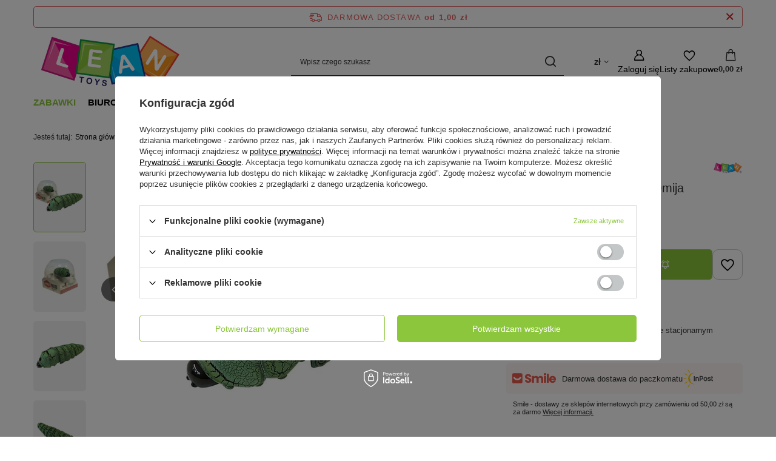

--- FILE ---
content_type: text/html; charset=utf-8
request_url: https://leantoys.pl/pl/products/gasienica-na-podczerwien-omija-przeszkody-zielona-4016.html
body_size: 28351
content:
<!DOCTYPE html>
<html lang="pl" class="--freeShipping --vat --gross " ><head><link rel="preload" as="image" fetchpriority="high" href="/hpeciai/d088ed4c70df54f7787069c9d8e0c8f6/pol_pm_Gasienica-na-Podczerwien-Omija-przeszkody-Zielona-4016_2.jpg"><meta name="viewport" content="initial-scale = 1.0, maximum-scale = 5.0, width=device-width, viewport-fit=cover"><meta http-equiv="Content-Type" content="text/html; charset=utf-8"><meta http-equiv="X-UA-Compatible" content="IE=edge"><title>Gąsienica na Podczerwień Omija przeszkody Zielona - 4016 - LeanToys</title><meta name="keywords" content=""><meta name="description" content="   "><link rel="icon" href="/gfx/pol/favicon.ico"><meta name="theme-color" content="#8CC63D"><meta name="msapplication-navbutton-color" content="#8CC63D"><meta name="apple-mobile-web-app-status-bar-style" content="#8CC63D"><link rel="stylesheet" type="text/css" href="/gfx/pol/projector_style.css.gzip?r=1765605423"><style>
							#photos_slider[data-skeleton] .photos__link:before {
								padding-top: calc(min((420/600 * 100%), 420px));
							}
							@media (min-width: 979px) {.photos__slider[data-skeleton] .photos__figure:not(.--nav):first-child .photos__link {
								max-height: 420px;
							}}
						</style><script>var app_shop={urls:{prefix:'data="/gfx/'.replace('data="', '')+'pol/',graphql:'/graphql/v1/'},vars:{meta:{viewportContent:'initial-scale = 1.0, maximum-scale = 5.0, width=device-width, viewport-fit=cover'},priceType:'gross',priceTypeVat:true,productDeliveryTimeAndAvailabilityWithBasket:false,geoipCountryCode:'US',fairShopLogo: { enabled: false, image: '/gfx/standards/safe_light.svg'},currency:{id:'PLN',symbol:'zł',country:'pl',format:'###,##0.00',beforeValue:false,space:true,decimalSeparator:',',groupingSeparator:' '},language:{id:'pol',symbol:'pl',name:'Polski'},omnibus:{enabled:true,rebateCodeActivate:false,hidePercentageDiscounts:false,},},txt:{priceTypeText:' brutto',},fn:{},fnrun:{},files:[],graphql:{}};const getCookieByName=(name)=>{const value=`; ${document.cookie}`;const parts = value.split(`; ${name}=`);if(parts.length === 2) return parts.pop().split(';').shift();return false;};if(getCookieByName('freeeshipping_clicked')){document.documentElement.classList.remove('--freeShipping');}if(getCookieByName('rabateCode_clicked')){document.documentElement.classList.remove('--rabateCode');}function hideClosedBars(){const closedBarsArray=JSON.parse(localStorage.getItem('closedBars'))||[];if(closedBarsArray.length){const styleElement=document.createElement('style');styleElement.textContent=`${closedBarsArray.map((el)=>`#${el}`).join(',')}{display:none !important;}`;document.head.appendChild(styleElement);}}hideClosedBars();</script><meta name="robots" content="index,follow"><meta name="rating" content="general"><meta name="Author" content="F.H. LEAN na bazie IdoSell (www.idosell.com/shop)."><meta property="fb:admins" content="100001267760961"><meta property="fb:app_id" content="580405485354310">
<!-- Begin LoginOptions html -->

<style>
#client_new_social .service_item[data-name="service_Apple"]:before, 
#cookie_login_social_more .service_item[data-name="service_Apple"]:before,
.oscop_contact .oscop_login__service[data-service="Apple"]:before {
    display: block;
    height: 2.6rem;
    content: url('/gfx/standards/apple.svg?r=1743165583');
}
.oscop_contact .oscop_login__service[data-service="Apple"]:before {
    height: auto;
    transform: scale(0.8);
}
#client_new_social .service_item[data-name="service_Apple"]:has(img.service_icon):before,
#cookie_login_social_more .service_item[data-name="service_Apple"]:has(img.service_icon):before,
.oscop_contact .oscop_login__service[data-service="Apple"]:has(img.service_icon):before {
    display: none;
}
</style>

<!-- End LoginOptions html -->

<!-- Open Graph -->
<meta property="og:type" content="website"><meta property="og:url" content="https://leantoys.pl/pl/products/gasienica-na-podczerwien-omija-przeszkody-zielona-4016.html
"><meta property="og:title" content="Gąsienica na Podczerwień Omija przeszkody Zielona"><meta property="og:site_name" content="F.H. LEAN"><meta property="og:locale" content="pl_PL"><meta property="og:image" content="https://leantoys.pl/hpeciai/9217818a56a2836edd19d8cc2f9a0cdf/pol_pl_Gasienica-na-Podczerwien-Omija-przeszkody-Zielona-4016_2.jpg"><meta property="og:image:width" content="600"><meta property="og:image:height" content="420"><link rel="manifest" href="https://leantoys.pl/data/include/pwa/1/manifest.json?t=3"><meta name="apple-mobile-web-app-capable" content="yes"><meta name="apple-mobile-web-app-status-bar-style" content="black"><meta name="apple-mobile-web-app-title" content="leantoys.pl"><link rel="apple-touch-icon" href="/data/include/pwa/1/icon-128.png"><link rel="apple-touch-startup-image" href="/data/include/pwa/1/logo-512.png" /><meta name="msapplication-TileImage" content="/data/include/pwa/1/icon-144.png"><meta name="msapplication-TileColor" content="#2F3BA2"><meta name="msapplication-starturl" content="/"><script type="application/javascript">var _adblock = true;</script><script async src="/data/include/advertising.js"></script><script type="application/javascript">var statusPWA = {
                online: {
                    txt: "Połączono z internetem",
                    bg: "#5fa341"
                },
                offline: {
                    txt: "Brak połączenia z internetem",
                    bg: "#eb5467"
                }
            }</script><script async type="application/javascript" src="/ajax/js/pwa_online_bar.js?v=1&r=6"></script><script >
window.dataLayer = window.dataLayer || [];
window.gtag = function gtag() {
dataLayer.push(arguments);
}
gtag('consent', 'default', {
'ad_storage': 'denied',
'analytics_storage': 'denied',
'ad_personalization': 'denied',
'ad_user_data': 'denied',
'wait_for_update': 500
});

gtag('set', 'ads_data_redaction', true);
</script><script id="iaiscript_1" data-requirements="W10=" data-ga4_sel="ga4script">
window.iaiscript_1 = `<${'script'}  class='google_consent_mode_update'>
gtag('consent', 'update', {
'ad_storage': 'denied',
'analytics_storage': 'denied',
'ad_personalization': 'denied',
'ad_user_data': 'denied'
});
</${'script'}>`;
</script>
<!-- End Open Graph -->

<link rel="canonical" href="https://leantoys.pl/pl/products/gasienica-na-podczerwien-omija-przeszkody-zielona-4016.html" />

                <!-- Global site tag (gtag.js) -->
                <script  async src="https://www.googletagmanager.com/gtag/js?id=G-YJBGX8MT3T"></script>
                <script >
                    window.dataLayer = window.dataLayer || [];
                    window.gtag = function gtag(){dataLayer.push(arguments);}
                    gtag('js', new Date());
                    
                    gtag('config', 'G-YJBGX8MT3T');

                </script>
                            <!-- Google Tag Manager -->
                    <script >(function(w,d,s,l,i){w[l]=w[l]||[];w[l].push({'gtm.start':
                    new Date().getTime(),event:'gtm.js'});var f=d.getElementsByTagName(s)[0],
                    j=d.createElement(s),dl=l!='dataLayer'?'&l='+l:'';j.async=true;j.src=
                    'https://www.googletagmanager.com/gtm.js?id='+i+dl;f.parentNode.insertBefore(j,f);
                    })(window,document,'script','dataLayer','GTM-MTJLNXN');</script>
            <!-- End Google Tag Manager -->
<!-- Begin additional html or js -->


<!--13|1|8| modified: 2021-07-22 16:46:10-->
<script>"use strict";

let seotitle = document.title;
const seodesc = document.querySelector('meta[name="description"]');
let seorobots = document.querySelector('meta[name="robots"]');
const seocanonical = document.querySelector('link[rel="canonical"]');

const noindexarray = ['/noproduct.php', '/client-rebate.php', '/newsletter.php', '/signin.php', '/main-pol.html', '/affiliate-calculations.php', '/affiliate-stats.php', '/affiliate-generator.php', '/affiliate-resources.php', '/affiliate-main.php'];
if (noindexarray.includes(location.pathname)) {
    if (seorobots) {
        seorobots.content = "noindex, follow";
    } else {
        seorobots = document.createElement('meta');
        seorobots.name = "robots";
        seorobots.content = "noindex, follow";
        document.head.appent(seorobots);
    }
    if (seocanonical) {
        seocanonical.remove();
    }
}

if (!seotitle.includes('LeanToys')) {
    seotitle += " | LeanToys";
}

document.title = seotitle;</script>

<!-- End additional html or js -->
                <script>
                if (window.ApplePaySession && window.ApplePaySession.canMakePayments()) {
                    var applePayAvailabilityExpires = new Date();
                    applePayAvailabilityExpires.setTime(applePayAvailabilityExpires.getTime() + 2592000000); //30 days
                    document.cookie = 'applePayAvailability=yes; expires=' + applePayAvailabilityExpires.toUTCString() + '; path=/;secure;'
                    var scriptAppleJs = document.createElement('script');
                    scriptAppleJs.src = "/ajax/js/apple.js?v=3";
                    if (document.readyState === "interactive" || document.readyState === "complete") {
                          document.body.append(scriptAppleJs);
                    } else {
                        document.addEventListener("DOMContentLoaded", () => {
                            document.body.append(scriptAppleJs);
                        });  
                    }
                } else {
                    document.cookie = 'applePayAvailability=no; path=/;secure;'
                }
                </script>
                <script>let paypalDate = new Date();
                    paypalDate.setTime(paypalDate.getTime() + 86400000);
                    document.cookie = 'payPalAvailability_PLN=-1; expires=' + paypalDate.getTime() + '; path=/; secure';
                </script></head><body><div id="container" class="projector_page container max-width-1200"><header class=" commercial_banner"><script class="ajaxLoad">app_shop.vars.vat_registered="true";app_shop.vars.currency_format="###,##0.00";app_shop.vars.currency_before_value=false;app_shop.vars.currency_space=true;app_shop.vars.symbol="zł";app_shop.vars.id="PLN";app_shop.vars.baseurl="http://leantoys.pl/";app_shop.vars.sslurl="https://leantoys.pl/";app_shop.vars.curr_url="%2Fpl%2Fproducts%2Fgasienica-na-podczerwien-omija-przeszkody-zielona-4016.html";var currency_decimal_separator=',';var currency_grouping_separator=' ';app_shop.vars.blacklist_extension=["exe","com","swf","js","php"];app_shop.vars.blacklist_mime=["application/javascript","application/octet-stream","message/http","text/javascript","application/x-deb","application/x-javascript","application/x-shockwave-flash","application/x-msdownload"];app_shop.urls.contact="/pl/contact.html";</script><div id="viewType" style="display:none"></div><div id="menu_skip" class="menu_skip"><a href="#layout" class="btn --outline --medium menu_skip__link --layout">Przejdź do zawartości strony</a><a href="#menu_categories" class="btn --outline --medium menu_skip__link --menu">Przejdź do kategorii</a></div><div id="freeShipping" class="freeShipping"><span class="freeShipping__info">Darmowa dostawa</span><strong class="freeShipping__val">
				od 
				1,00 zł</strong><a href="" class="freeShipping__close" aria-label="Zamknij pasek informacyjny"></a></div><div id="logo" class="d-flex align-items-center" data-bg="/data/gfx/mask/pol/top_1_big.png"><a href="/" target="_self" aria-label="Logo sklepu"><img src="/data/gfx/mask/pol/logo_1_big.png" alt="LeanToys" width="250" height="100"></a></div><form action="https://leantoys.pl/pl/search.html" method="get" id="menu_search" class="menu_search"><a href="#showSearchForm" class="menu_search__mobile" aria-label="Szukaj"></a><div class="menu_search__block"><div class="menu_search__item --input"><input class="menu_search__input" type="text" name="text" autocomplete="off" placeholder="Wpisz czego szukasz" aria-label="Wpisz czego szukasz"><button class="menu_search__submit" type="submit" aria-label="Szukaj"></button></div><div class="menu_search__item --results search_result"></div></div></form><div id="menu_top" class="menu_top"><div id="menu_settings" class="align-items-center justify-content-center justify-content-lg-end"><div class="open_trigger hover__wrapper --hover_touch" tabindex="0" aria-label="Kliknij, aby zmienić walutę, kraj dostawy"><span class="d-none d-md-inline-block flag_txt">zł</span><i class="icon-angle-down d-none d-md-inline-block"></i><form class="hover__element --right" action="https://leantoys.pl/pl/settings.html" method="post"><ul><li><div class="form-group"><span for="menu_settings_curr">Waluta</span><div class="select-after"><select class="form-control" name="curr" id="menu_settings_curr" aria-label="Waluta"><option value="PLN" selected>zł</option><option value="EUR">€ (1 zł = 0.2374€)
																</option></select></div></div><div class="form-group"><span for="menu_settings_country">Dostawa do</span><div class="select-after"><select class="form-control" name="country" id="menu_settings_country" aria-label="Dostawa do"><option value="1143020016">Austria</option><option value="1143020022">Belgia</option><option value="1143020029">Bośnia i Hercegowina</option><option value="1143020033">Bułgaria</option><option value="1143020038">Chorwacja</option><option value="1143020041">Czechy</option><option value="1143020042">Dania</option><option value="1143020051">Estonia</option><option value="1143020056">Finlandia</option><option value="1143020057">Francja</option><option value="1143020062">Grecja</option><option value="1143020075">Hiszpania</option><option value="1143020076">Holandia</option><option value="1143020116">Litwa</option><option value="1143020118">Łotwa</option><option value="1143020117">Luksemburg</option><option value="1143020143">Niemcy</option><option value="1143020149">Norwegia</option><option selected value="1143020003">Polska</option><option value="1143020163">Portugalia</option><option value="1143020169">Rumunia</option><option value="1170044700">Serbia</option><option value="1143020182">Słowacja</option><option value="1143020183">Słowenia</option><option value="1143020193">Szwecja</option><option value="1143020217">Węgry</option><option value="1143020220">Włochy</option></select></div></div></li><li class="buttons"><button class="btn --solid --large" type="submit">
									Zastosuj zmiany
								</button></li></ul></form></div></div><div class="account_links"><a class="account_links__item" href="https://leantoys.pl/pl/login.html" aria-label="Zaloguj się"><span class="account_links__text --logged-out">Zaloguj się</span></a></div><div class="shopping_list_top hover__wrapper" data-empty="true"><a href="https://leantoys.pl/pl/shoppinglist" class="wishlist_link slt_link --empty" aria-label="Listy zakupowe"><span class="slt_link__text">Listy zakupowe</span></a><div class="slt_lists hover__element"><ul class="slt_lists__nav"><li class="slt_lists__nav_item" data-list_skeleton="true" data-list_id="true" data-shared="true"><a href="#" class="slt_lists__nav_link" data-list_href="true"><span class="slt_lists__nav_name" data-list_name="true"></span><span class="slt_lists__count" data-list_count="true">0</span></a></li><li class="slt_lists__nav_item --empty"><a class="slt_lists__nav_link --empty" href="https://leantoys.pl/pl/shoppinglist"><span class="slt_lists__nav_name" data-list_name="true">Lista zakupowa</span><span class="slt_lists__count" data-list_count="true">0</span></a></li></ul></div></div><div id="menu_basket" class="top_basket hover__wrapper --skeleton --mobile_hide"><a class="top_basket__sub" title="Przejdź do koszyka" href="/basketedit.php" aria-label="Wartość koszyka: 0,00 zł"><span class="badge badge-info"></span><strong class="top_basket__price">0,00 zł</strong></a><div class="top_basket__express_checkout_container"><express-checkout type="basket"></express-checkout></div><script>
        app_shop.vars.cache_html = true;
      </script><div class="top_basket__details hover__element --skeleton"><div class="top_basket__skeleton --name"></div><div class="top_basket__skeleton --product"></div><div class="top_basket__skeleton --product"></div><div class="top_basket__skeleton --product --last"></div><div class="top_basket__skeleton --sep"></div><div class="top_basket__skeleton --summary"></div></div></div><template id="top_basket_product"><div class="top_basket__product"><a class="top_basket__img" title=""><picture><source type="image/webp" srcset=""></source><img src="" alt=""></picture></a><a class="top_basket__link" title=""></a><div class="top_basket__prices"><span class="top_basket__price"></span><span class="top_basket__unit"></span><span class="top_basket__vat"></span></div></div></template><template id="top_basket_summary"><div class="top_basket__summary_shipping_free"><span class="top_basket__summary_label --freeshipping_limit">Do darmowej dostawy brakuje <span class="top_basket__summary_value"></span></span><span class="progress_bar"><span class="progress_bar__value"></span></span></div><div class="top_basket__summary_item --worth"><span class="top_basket__summary_label">Wartość zamówienia:</span><b class="top_basket__summary_value"></b></div><div class="top_basket__summary_item --shipping"><span class="top_basket__summary_label">Koszt przesyłki:</span><b class="top_basket__summary_value"></b></div><div class="top_basket__buttons"><a class="btn --solid --large" data-ec-class="btn --outline --large" title="Przejdź do koszyka" href="/basketedit.php">
        Przejdź do koszyka
      </a><div id="top_basket__express_checkout_placeholder"></div></div></template><template id="top_basket_details"><div class="top_basket__details hover__element"><div class="top_basket__details_sub"><div class="headline"><span class="headline__name">Twój koszyk (<span class="top_basket__count"></span>)</span></div><div class="top_basket__products"></div><div class="top_basket__summary"></div></div></div></template></div><nav id="menu_categories" class="wide" aria-label="Kategorie główne"><button type="button" class="navbar-toggler" aria-label="Menu"><i class="icon-reorder"></i></button><div class="navbar-collapse" id="menu_navbar"><ul class="navbar-nav mx-md-n2"><li class="nav-item nav-open"><span class="nav-link-wrapper"><a  href="/pl/menu/zabawki-150.html" target="_self" title="Zabawki" class="nav-link --l1 active" >Zabawki</a><button class="nav-link-expand" type="button" aria-label="Zabawki, Menu"></button></span><ul class="navbar-subnav"><li class="nav-header"><a href="#backLink" class="nav-header__backLink"><i class="icon-angle-left"></i></a><a  href="/pl/menu/zabawki-150.html" target="_self" title="Zabawki" class="nav-link --l1 active" >Zabawki</a></li><li class="nav-item empty"><a  href="/pl/menu/agd-kuchnie-193.html" target="_self" title="Agd, kuchnie" class="nav-link --l2" >Agd, kuchnie</a></li><li class="nav-item"><a  href="/pl/menu/autka-198.html" target="_self" title="Autka" class="nav-link --l2" >Autka</a><ul class="navbar-subsubnav"><li class="nav-header"><a href="#backLink" class="nav-header__backLink"><i class="icon-angle-left"></i></a><a  href="/pl/menu/autka-198.html" target="_self" title="Autka" class="nav-link --l2" >Autka</a></li><li class="nav-item"><a  href="/pl/menu/autobusy-i-pojazdy-uprzywilejowane-731.html" target="_self" title="Autobusy i pojazdy uprzywilejowane " class="nav-link --l3" >Autobusy i pojazdy uprzywilejowane </a></li><li class="nav-item"><a  href="/pl/menu/budowlane-i-rolnicze-691.html" target="_self" title="Budowlane i rolnicze " class="nav-link --l3" >Budowlane i rolnicze </a></li><li class="nav-item"><a  href="/pl/menu/ciezarowe-690.html" target="_self" title="Ciężarowe" class="nav-link --l3" >Ciężarowe</a></li><li class="nav-item"><a  href="/pl/menu/sportowe-688.html" target="_self" title="Sportowe" class="nav-link --l3" >Sportowe</a></li><li class="nav-item"><a  href="/pl/menu/terenowe-767.html" target="_self" title="Terenowe" class="nav-link --l3" >Terenowe</a></li><li class="nav-item"><a  href="/pl/menu/wojskowe-689.html" target="_self" title="Wojskowe" class="nav-link --l3" >Wojskowe</a></li><li class="nav-item"><a  href="/pl/menu/zestawy-729.html" target="_self" title="Zestawy" class="nav-link --l3" >Zestawy</a></li></ul></li><li class="nav-item empty"><a  href="/pl/menu/banki-mydlane-234.html" target="_self" title="Bańki mydlane" class="nav-link --l2" >Bańki mydlane</a></li><li class="nav-item empty"><a  href="/pl/menu/breloki-1053.html" target="_self" title="Breloki" class="nav-link --l2" >Breloki</a></li><li class="nav-item empty"><a  href="/pl/menu/dinozaury-255.html" target="_self" title="Dinozaury" class="nav-link --l2" >Dinozaury</a></li><li class="nav-item"><a  href="/pl/menu/dla-niemowlat-162.html" target="_self" title="Dla niemowląt" class="nav-link --l2" >Dla niemowląt</a><ul class="navbar-subsubnav"><li class="nav-header"><a href="#backLink" class="nav-header__backLink"><i class="icon-angle-left"></i></a><a  href="/pl/menu/dla-niemowlat-162.html" target="_self" title="Dla niemowląt" class="nav-link --l2" >Dla niemowląt</a></li><li class="nav-item"><a  href="/pl/menu/grzechotki-wanki-wstanki-821.html" target="_self" title="Grzechotki,  wańki-wstańki" class="nav-link --l3" >Grzechotki,  wańki-wstańki</a></li><li class="nav-item"><a  href="/pl/menu/interaktywne-i-sensoryczne-822.html" target="_self" title="Interaktywne i sensoryczne " class="nav-link --l3" >Interaktywne i sensoryczne </a></li><li class="nav-item"><a  href="/pl/menu/karuzelki-bujaczki-831.html" target="_self" title="Karuzelki, bujaczki" class="nav-link --l3" >Karuzelki, bujaczki</a></li><li class="nav-item"><a  href="/pl/menu/maty-824.html" target="_self" title="Maty " class="nav-link --l3" >Maty </a></li><li class="nav-item"><a  href="/pl/menu/pchacze-i-baczki-830.html" target="_self" title="Pchacze i bączki" class="nav-link --l3" >Pchacze i bączki</a></li><li class="nav-item"><a  href="/pl/menu/usypiacze-i-projektory-823.html" target="_self" title="Usypiacze i projektory" class="nav-link --l3" >Usypiacze i projektory</a></li></ul></li><li class="nav-item empty"><a  href="/pl/menu/do-kapieli-237.html" target="_self" title="Do kąpieli" class="nav-link --l2" >Do kąpieli</a></li><li class="nav-item"><a  href="/pl/menu/figurki-256.html" target="_self" title="Figurki" class="nav-link --l2" >Figurki</a><ul class="navbar-subsubnav"><li class="nav-header"><a href="#backLink" class="nav-header__backLink"><i class="icon-angle-left"></i></a><a  href="/pl/menu/figurki-256.html" target="_self" title="Figurki" class="nav-link --l2" >Figurki</a></li><li class="nav-item"><a  href="/pl/menu/figurki-kolekcjonerskie-farma-697.html" target="_self" title="Figurki kolekcjonerskie farma" class="nav-link --l3" >Figurki kolekcjonerskie farma</a></li><li class="nav-item"><a  href="/pl/menu/figurki-kolekcjonerskie-zwierzat-696.html" target="_self" title="Figurki kolekcjonerskie zwierząt" class="nav-link --l3" >Figurki kolekcjonerskie zwierząt</a></li><li class="nav-item"><a  href="/pl/menu/pozostale-698.html" target="_self" title="Pozostałe" class="nav-link --l3" >Pozostałe</a></li></ul></li><li class="nav-item"><a  href="/pl/menu/gry-197.html" target="_self" title="Gry" class="nav-link --l2" >Gry</a><ul class="navbar-subsubnav"><li class="nav-header"><a href="#backLink" class="nav-header__backLink"><i class="icon-angle-left"></i></a><a  href="/pl/menu/gry-197.html" target="_self" title="Gry" class="nav-link --l2" >Gry</a></li><li class="nav-item"><a  href="/pl/menu/gry-elektroniczne-757.html" target="_self" title="Gry elektroniczne" class="nav-link --l3" >Gry elektroniczne</a></li><li class="nav-item"><a  href="/pl/menu/gry-planszowe-1043.html" target="_self" title="Gry planszowe " class="nav-link --l3" >Gry planszowe </a></li><li class="nav-item"><a  href="/pl/menu/gry-sportowe-765.html" target="_self" title="Gry sportowe" class="nav-link --l3" >Gry sportowe</a></li><li class="nav-item"><a  href="/pl/menu/gry-wodne-751.html" target="_self" title="Gry wodne " class="nav-link --l3" >Gry wodne </a></li><li class="nav-item"><a  href="/pl/menu/gry-zrecznosciowe-750.html" target="_self" title="Gry zręcznościowe " class="nav-link --l3" >Gry zręcznościowe </a></li><li class="nav-item"><a  href="/pl/menu/pop-it-i-antystresowe-749.html" target="_self" title="Pop It i antystresowe " class="nav-link --l3" >Pop It i antystresowe </a></li></ul></li><li class="nav-item empty"><a  href="/pl/menu/instrumenty-muzyczne-194.html" target="_self" title="Instrumenty muzyczne" class="nav-link --l2" >Instrumenty muzyczne</a></li><li class="nav-item empty"><a  href="/pl/menu/karty-624.html" target="_self" title="Karty" class="nav-link --l2" >Karty</a></li><li class="nav-item"><a  href="/pl/menu/klocki-213.html" target="_self" title="Klocki" class="nav-link --l2" >Klocki</a><ul class="navbar-subsubnav"><li class="nav-header"><a href="#backLink" class="nav-header__backLink"><i class="icon-angle-left"></i></a><a  href="/pl/menu/klocki-213.html" target="_self" title="Klocki" class="nav-link --l2" >Klocki</a></li><li class="nav-item"><a  href="/pl/menu/klocki-cada-702.html" target="_self" title="Klocki CADA" class="nav-link --l3" >Klocki CADA</a></li><li class="nav-item"><a  href="/pl/menu/klocki-konstrukcyjne-722.html" target="_self" title="Klocki konstrukcyjne " class="nav-link --l3" >Klocki konstrukcyjne </a></li><li class="nav-item"><a  href="/pl/menu/klocki-lego-701.html" target="_self" title="Klocki LEGO" class="nav-link --l3" >Klocki LEGO</a></li><li class="nav-item"><a  href="/pl/menu/klocki-magnetyczne-721.html" target="_self" title="Klocki magnetyczne " class="nav-link --l3" >Klocki magnetyczne </a></li></ul></li><li class="nav-item empty"><a  href="/pl/menu/kolejki-i-tory-202.html" target="_self" title="Kolejki i tory" class="nav-link --l2" >Kolejki i tory</a></li><li class="nav-item empty"><a  href="/pl/menu/konie-na-biegunach-224.html" target="_self" title="Konie na biegunach" class="nav-link --l2" >Konie na biegunach</a></li><li class="nav-item empty"><a  href="/pl/menu/koraliki-gumki-ozdoby-235.html" target="_self" title="Koraliki, gumki, ozdoby" class="nav-link --l2" >Koraliki, gumki, ozdoby</a></li><li class="nav-item empty"><a  href="/pl/menu/kosmos-718.html" target="_self" title="Kosmos" class="nav-link --l2" >Kosmos</a></li><li class="nav-item empty"><a  href="/pl/menu/kostiumy-i-gadzety-223.html" target="_self" title="Kostiumy i gadżety" class="nav-link --l2" >Kostiumy i gadżety</a></li><li class="nav-item"><a  href="/pl/menu/lalki-domki-wozki-195.html" target="_self" title="Lalki, domki, wózki" class="nav-link --l2" >Lalki, domki, wózki</a><ul class="navbar-subsubnav"><li class="nav-header"><a href="#backLink" class="nav-header__backLink"><i class="icon-angle-left"></i></a><a  href="/pl/menu/lalki-domki-wozki-195.html" target="_self" title="Lalki, domki, wózki" class="nav-link --l2" >Lalki, domki, wózki</a></li><li class="nav-item"><a  href="/pl/menu/akcesoria-dla-lalek-645.html" target="_self" title="Akcesoria dla lalek" class="nav-link --l3" >Akcesoria dla lalek</a></li><li class="nav-item"><a  href="/pl/menu/domki-dla-lalek-644.html" target="_self" title="Domki dla lalek" class="nav-link --l3" >Domki dla lalek</a></li><li class="nav-item"><a  href="/pl/menu/lalki-642.html" target="_self" title="Lalki " class="nav-link --l3" >Lalki </a></li><li class="nav-item"><a  href="/pl/menu/lalki-bobas-641.html" target="_self" title="Lalki bobas" class="nav-link --l3" >Lalki bobas</a></li><li class="nav-item"><a  href="/pl/menu/wozki-dla-lalek-643.html" target="_self" title="Wózki dla lalek" class="nav-link --l3" >Wózki dla lalek</a></li></ul></li><li class="nav-item empty"><a  href="/pl/menu/majsterkowanie-203.html" target="_self" title="Majsterkowanie" class="nav-link --l2" >Majsterkowanie</a></li><li class="nav-item empty"><a  href="/pl/menu/maty-do-tanczenia-705.html" target="_self" title="Maty do tańczenia" class="nav-link --l2" >Maty do tańczenia</a></li><li class="nav-item empty"><a  href="/pl/menu/mikroskopy-teleskopy-707.html" target="_self" title="Mikroskopy, teleskopy " class="nav-link --l2" >Mikroskopy, teleskopy </a></li><li class="nav-item"><a  href="/pl/menu/modele-r-c-238.html" target="_self" title="Modele R/C" class="nav-link --l2" >Modele R/C</a><ul class="navbar-subsubnav"><li class="nav-header"><a href="#backLink" class="nav-header__backLink"><i class="icon-angle-left"></i></a><a  href="/pl/menu/modele-r-c-238.html" target="_self" title="Modele R/C" class="nav-link --l2" >Modele R/C</a></li><li class="nav-item"><a  href="/pl/menu/autobusy-i-uprzywilejowane-r-c-640.html" target="_self" title="Autobusy i uprzywilejowane R/C" class="nav-link --l3" >Autobusy i uprzywilejowane R/C</a></li><li class="nav-item"><a  href="/pl/menu/drony-r-c-772.html" target="_self" title="Drony R/C" class="nav-link --l3" >Drony R/C</a></li><li class="nav-item"><a  href="/pl/menu/lodzie-r-c-634.html" target="_self" title="Łodzie R/C" class="nav-link --l3" >Łodzie R/C</a></li><li class="nav-item"><a  href="/pl/menu/roboty-r-c-639.html" target="_self" title="Roboty R/C" class="nav-link --l3" >Roboty R/C</a></li><li class="nav-item"><a  href="/pl/menu/rolnicze-budowlane-ciezarowe-r-c-773.html" target="_self" title="Rolnicze, budowlane, ciężarowe R/C " class="nav-link --l3" >Rolnicze, budowlane, ciężarowe R/C </a></li><li class="nav-item"><a  href="/pl/menu/samoloty-i-helikoptery-r-c-637.html" target="_self" title="Samoloty i helikoptery R/C" class="nav-link --l3" >Samoloty i helikoptery R/C</a></li><li class="nav-item"><a  href="/pl/menu/sportowe-r-c-636.html" target="_self" title="Sportowe R/C" class="nav-link --l3" >Sportowe R/C</a></li><li class="nav-item"><a  href="/pl/menu/terenowe-r-c-635.html" target="_self" title="Terenowe R/C" class="nav-link --l3" >Terenowe R/C</a></li><li class="nav-item"><a  href="/pl/menu/wojskowe-r-c-776.html" target="_self" title="Wojskowe R/C" class="nav-link --l3" >Wojskowe R/C</a></li><li class="nav-item"><a  href="/pl/menu/zwierzeta-r-c-771.html" target="_self" title="Zwierzęta R/C" class="nav-link --l3" >Zwierzęta R/C</a></li></ul></li><li class="nav-item empty"><a  href="/pl/menu/motocykle-260.html" target="_self" title="Motocykle" class="nav-link --l2" >Motocykle</a></li><li class="nav-item"><a  href="/pl/menu/ogrodowe-207.html" target="_self" title="Ogrodowe" class="nav-link --l2" >Ogrodowe</a><ul class="navbar-subsubnav"><li class="nav-header"><a href="#backLink" class="nav-header__backLink"><i class="icon-angle-left"></i></a><a  href="/pl/menu/ogrodowe-207.html" target="_self" title="Ogrodowe" class="nav-link --l2" >Ogrodowe</a></li><li class="nav-item"><a  href="/pl/menu/domki-zjezdzalnie-hustawki-779.html" target="_self" title="Domki, zjeżdżalnie, huśtawki" class="nav-link --l3" >Domki, zjeżdżalnie, huśtawki</a></li><li class="nav-item"><a  href="/pl/menu/luki-i-kusze-811.html" target="_self" title="Łuki i kusze" class="nav-link --l3" >Łuki i kusze</a></li><li class="nav-item"><a  href="/pl/menu/zabawki-do-piasku-i-piaskownice-777.html" target="_self" title="Zabawki do piasku i piaskownice" class="nav-link --l3" >Zabawki do piasku i piaskownice</a></li><li class="nav-item"><a  href="/pl/menu/zabawki-wodne-781.html" target="_self" title="Zabawki wodne" class="nav-link --l3" >Zabawki wodne</a></li><li class="nav-item"><a  href="/pl/menu/zabawy-i-akcesoria-817.html" target="_self" title="Zabawy i akcesoria" class="nav-link --l3" >Zabawy i akcesoria</a></li></ul></li><li class="nav-item empty"><a  href="/pl/menu/pilki-do-suchych-basenow-915.html" target="_self" title="Piłki do suchych basenów" class="nav-link --l2" >Piłki do suchych basenów</a></li><li class="nav-item"><a  href="/pl/menu/pistolety-204.html" target="_self" title="Pistolety" class="nav-link --l2" >Pistolety</a><ul class="navbar-subsubnav"><li class="nav-header"><a href="#backLink" class="nav-header__backLink"><i class="icon-angle-left"></i></a><a  href="/pl/menu/pistolety-204.html" target="_self" title="Pistolety" class="nav-link --l2" >Pistolety</a></li><li class="nav-item"><a  href="/pl/menu/pistolety-na-kulki-wodne-647.html" target="_self" title="Pistolety na kulki wodne" class="nav-link --l3" >Pistolety na kulki wodne</a></li><li class="nav-item"><a  href="/pl/menu/pistolety-na-pianki-646.html" target="_self" title="Pistolety na pianki" class="nav-link --l3" >Pistolety na pianki</a></li><li class="nav-item"><a  href="/pl/menu/pistolety-na-wode-648.html" target="_self" title="Pistolety na wodę" class="nav-link --l3" >Pistolety na wodę</a></li><li class="nav-item"><a  href="/pl/menu/pistolety-ze-swiatlem-i-dzwiekiem-649.html" target="_self" title="Pistolety ze światłem i dźwiękiem" class="nav-link --l3" >Pistolety ze światłem i dźwiękiem</a></li></ul></li><li class="nav-item"><a  href="/pl/menu/plastyczne-i-kreatywne-196.html" target="_self" title="Plastyczne i kreatywne" class="nav-link --l2" >Plastyczne i kreatywne</a><ul class="navbar-subsubnav"><li class="nav-header"><a href="#backLink" class="nav-header__backLink"><i class="icon-angle-left"></i></a><a  href="/pl/menu/plastyczne-i-kreatywne-196.html" target="_self" title="Plastyczne i kreatywne" class="nav-link --l2" >Plastyczne i kreatywne</a></li><li class="nav-item"><a  href="/pl/menu/diy-zrob-to-sam-791.html" target="_self" title="DIY zrób to sam " class="nav-link --l3" >DIY zrób to sam </a></li><li class="nav-item"><a  href="/pl/menu/slime-i-gniotki-792.html" target="_self" title="Slime i gniotki" class="nav-link --l3" >Slime i gniotki</a></li><li class="nav-item"><a  href="/pl/menu/wykopaliska-i-wulkany-790.html" target="_self" title="Wykopaliska i wulkany " class="nav-link --l3" >Wykopaliska i wulkany </a></li></ul></li><li class="nav-item"><a  href="/pl/menu/pluszaki-208.html" target="_self" title="Pluszaki" class="nav-link --l2" >Pluszaki</a><ul class="navbar-subsubnav more"><li class="nav-header"><a href="#backLink" class="nav-header__backLink"><i class="icon-angle-left"></i></a><a  href="/pl/menu/pluszaki-208.html" target="_self" title="Pluszaki" class="nav-link --l2" >Pluszaki</a></li><li class="nav-item"><a  href="/pl/menu/kaczki-i-gesi-747.html" target="_self" title="Kaczki i gęsi " class="nav-link --l3" >Kaczki i gęsi </a></li><li class="nav-item"><a  href="/pl/menu/malpki-745.html" target="_self" title="Małpki " class="nav-link --l3" >Małpki </a></li><li class="nav-item"><a  href="/pl/menu/misie-1120.html" target="_self" title="Misie" class="nav-link --l3" >Misie</a></li><li class="nav-item"><a  href="/pl/menu/motyle-i-owady-748.html" target="_self" title="Motyle i owady " class="nav-link --l3" >Motyle i owady </a></li><li class="nav-item"><a  href="/pl/menu/pacynki-760.html" target="_self" title="Pacynki " class="nav-link --l3" >Pacynki </a></li><li class="nav-item"><a  href="/pl/menu/pandy-762.html" target="_self" title="Pandy " class="nav-link --l3" >Pandy </a></li><li class="nav-item"><a  href="/pl/menu/papugi-i-ptaki-744.html" target="_self" title="Papugi i ptaki" class="nav-link --l3" >Papugi i ptaki</a></li><li class="nav-item"><a  href="/pl/menu/pozostale-758.html" target="_self" title="Pozostałe " class="nav-link --l3" >Pozostałe </a></li><li class="nav-item"><a  href="/pl/menu/psy-i-koty-1103.html" target="_self" title="Psy i koty" class="nav-link --l3" >Psy i koty</a></li><li class="nav-item"><a  href="/pl/menu/weze-743.html" target="_self" title="Węże " class="nav-link --l3" >Węże </a></li><li class="nav-item"><a  href="/pl/menu/zwierzeta-morskie-742.html" target="_self" title="Zwierzęta morskie" class="nav-link --l3" >Zwierzęta morskie</a></li><li class="nav-item --extend"><a href="" class="nav-link --l3" txt_alt="- Zwiń">+ Rozwiń</a></li></ul></li><li class="nav-item empty"><a  href="/pl/menu/projektory-336.html" target="_self" title="Projektory" class="nav-link --l2" >Projektory</a></li><li class="nav-item empty"><a  href="/pl/menu/puzzle-212.html" target="_self" title="Puzzle" class="nav-link --l2" >Puzzle</a></li><li class="nav-item empty"><a  href="/pl/menu/roboty-734.html" target="_self" title="Roboty " class="nav-link --l2" >Roboty </a></li><li class="nav-item empty"><a  href="/pl/menu/samoloty-i-helikoptery-261.html" target="_self" title="Samoloty i helikoptery " class="nav-link --l2" >Samoloty i helikoptery </a></li><li class="nav-item empty"><a  href="/pl/menu/skarbonki-706.html" target="_self" title="Skarbonki" class="nav-link --l2" >Skarbonki</a></li><li class="nav-item empty"><a  href="/pl/menu/sklep-339.html" target="_self" title="Sklep" class="nav-link --l2" >Sklep</a></li><li class="nav-item empty"><a  href="/pl/menu/statki-262.html" target="_self" title="Statki" class="nav-link --l2" >Statki</a></li><li class="nav-item empty"><a  href="/pl/menu/tablice-magnetyczne-i-magnesy-594.html" target="_self" title="Tablice magnetyczne i magnesy" class="nav-link --l2" >Tablice magnetyczne i magnesy</a></li><li class="nav-item empty"><a  href="/pl/menu/tablice-znikopisy-335.html" target="_self" title="Tablice, znikopisy" class="nav-link --l2" >Tablice, znikopisy</a></li><li class="nav-item empty"><a  href="/pl/menu/traktory-263.html" target="_self" title="Traktory" class="nav-link --l2" >Traktory</a></li><li class="nav-item empty"><a  href="/pl/menu/ukladanki-719.html" target="_self" title="Układanki " class="nav-link --l2" >Układanki </a></li><li class="nav-item empty"><a  href="/pl/menu/wiatraczki-1210.html" target="_self" title="Wiatraczki" class="nav-link --l2" >Wiatraczki</a></li><li class="nav-item empty"><a  href="/pl/menu/wielkanoc-679.html" target="_self" title="Wielkanoc" class="nav-link --l2" >Wielkanoc</a></li><li class="nav-item"><a  href="/pl/menu/zabawki-drewniane-324.html" target="_self" title="Zabawki drewniane" class="nav-link --l2" >Zabawki drewniane</a><ul class="navbar-subsubnav"><li class="nav-header"><a href="#backLink" class="nav-header__backLink"><i class="icon-angle-left"></i></a><a  href="/pl/menu/zabawki-drewniane-324.html" target="_self" title="Zabawki drewniane" class="nav-link --l2" >Zabawki drewniane</a></li><li class="nav-item"><a  href="/pl/menu/edukacyjne-328.html" target="_self" title="Edukacyjne" class="nav-link --l3" >Edukacyjne</a></li><li class="nav-item"><a  href="/pl/menu/gry-i-zabawy-327.html" target="_self" title="Gry i zabawy" class="nav-link --l3" >Gry i zabawy</a></li><li class="nav-item"><a  href="/pl/menu/kuchnie-325.html" target="_self" title="Kuchnie" class="nav-link --l3" >Kuchnie</a></li></ul></li><li class="nav-item"><a  href="/pl/menu/zabawki-edukacyjne-243.html" target="_self" title="Zabawki edukacyjne" class="nav-link --l2" >Zabawki edukacyjne</a><ul class="navbar-subsubnav"><li class="nav-header"><a href="#backLink" class="nav-header__backLink"><i class="icon-angle-left"></i></a><a  href="/pl/menu/zabawki-edukacyjne-243.html" target="_self" title="Zabawki edukacyjne" class="nav-link --l2" >Zabawki edukacyjne</a></li><li class="nav-item"><a  href="/pl/menu/doswiadczenia-naukowe-dla-dzieci-793.html" target="_self" title="Doświadczenia naukowe dla dzieci" class="nav-link --l3" >Doświadczenia naukowe dla dzieci</a></li><li class="nav-item"><a  href="/pl/menu/kostki-edukacyjne-712.html" target="_self" title="Kostki edukacyjne" class="nav-link --l3" >Kostki edukacyjne</a></li><li class="nav-item"><a  href="/pl/menu/stoliki-edukacyjne-703.html" target="_self" title="Stoliki edukacyjne" class="nav-link --l3" >Stoliki edukacyjne</a></li><li class="nav-item"><a  href="/pl/menu/telefony-zegarki-krotkofalowki-aparaty-713.html" target="_self" title="Telefony zegarki krótkofalówki aparaty " class="nav-link --l3" >Telefony zegarki krótkofalówki aparaty </a></li><li class="nav-item"><a  href="/pl/menu/zabawki-interaktywne-704.html" target="_self" title="Zabawki interaktywne" class="nav-link --l3" >Zabawki interaktywne</a></li></ul></li><li class="nav-item empty"><a  href="/pl/menu/zabawki-na-zime-593.html" target="_self" title="Zabawki na zimę" class="nav-link --l2" >Zabawki na zimę</a></li><li class="nav-item empty"><a  href="/pl/menu/zestawy-lekarskie-258.html" target="_self" title="Zestawy lekarskie" class="nav-link --l2" >Zestawy lekarskie</a></li><li class="nav-item"><a  href="/pl/menu/zestawy-pieknosci-259.html" target="_self" title="Zestawy piękności" class="nav-link --l2" >Zestawy piękności</a><ul class="navbar-subsubnav"><li class="nav-header"><a href="#backLink" class="nav-header__backLink"><i class="icon-angle-left"></i></a><a  href="/pl/menu/zestawy-pieknosci-259.html" target="_self" title="Zestawy piękności" class="nav-link --l2" >Zestawy piękności</a></li><li class="nav-item"><a  href="/pl/menu/do-makijazu-597.html" target="_self" title="Do makijażu" class="nav-link --l3" >Do makijażu</a></li><li class="nav-item"><a  href="/pl/menu/do-paznokci-596.html" target="_self" title="Do paznokci" class="nav-link --l3" >Do paznokci</a></li><li class="nav-item"><a  href="/pl/menu/do-wlosow-598.html" target="_self" title="Do włosów" class="nav-link --l3" >Do włosów</a></li><li class="nav-item"><a  href="/pl/menu/toaletki-819.html" target="_self" title="Toaletki " class="nav-link --l3" >Toaletki </a></li></ul></li><li class="nav-item nav-open empty"><a  href="/pl/menu/zwierzeta-interaktywne-257.html" target="_self" title="Zwierzęta interaktywne" class="nav-link --l2 active" >Zwierzęta interaktywne</a></li></ul></li><li class="nav-item"><span class="nav-link-wrapper"><a  href="/pl/menu/biurowe-i-szkolne-650.html" target="_self" title="Biurowe i szkolne" class="nav-link --l1" >Biurowe i szkolne</a><button class="nav-link-expand" type="button" aria-label="Biurowe i szkolne, Menu"></button></span><ul class="navbar-subnav"><li class="nav-header"><a href="#backLink" class="nav-header__backLink"><i class="icon-angle-left"></i></a><a  href="/pl/menu/biurowe-i-szkolne-650.html" target="_self" title="Biurowe i szkolne" class="nav-link --l1" >Biurowe i szkolne</a></li><li class="nav-item empty"><a  href="/pl/menu/dlugopisy-844.html" target="_self" title="Długopisy " class="nav-link --l2" >Długopisy </a></li><li class="nav-item empty"><a  href="/pl/menu/farby-654.html" target="_self" title="Farby" class="nav-link --l2" >Farby</a></li><li class="nav-item empty"><a  href="/pl/menu/flamasty-652.html" target="_self" title="Flamasty " class="nav-link --l2" >Flamasty </a></li><li class="nav-item empty"><a  href="/pl/menu/kalkulatory-887.html" target="_self" title="Kalkulatory" class="nav-link --l2" >Kalkulatory</a></li><li class="nav-item empty"><a  href="/pl/menu/kredki-651.html" target="_self" title="Kredki" class="nav-link --l2" >Kredki</a></li><li class="nav-item empty"><a  href="/pl/menu/masy-plastyczne-656.html" target="_self" title="Masy plastyczne" class="nav-link --l2" >Masy plastyczne</a></li><li class="nav-item empty"><a  href="/pl/menu/notesy-883.html" target="_self" title="Notesy" class="nav-link --l2" >Notesy</a></li><li class="nav-item empty"><a  href="/pl/menu/olowki-897.html" target="_self" title="Ołówki" class="nav-link --l2" >Ołówki</a></li><li class="nav-item empty"><a  href="/pl/menu/organizery-881.html" target="_self" title="Organizery" class="nav-link --l2" >Organizery</a></li><li class="nav-item empty"><a  href="/pl/menu/pedzle-655.html" target="_self" title="Pędzle" class="nav-link --l2" >Pędzle</a></li><li class="nav-item empty"><a  href="/pl/menu/piorniki-840.html" target="_self" title="Piórniki " class="nav-link --l2" >Piórniki </a></li><li class="nav-item empty"><a  href="/pl/menu/plecaki-i-torby-1079.html" target="_self" title="Plecaki i torby " class="nav-link --l2" >Plecaki i torby </a></li><li class="nav-item empty"><a  href="/pl/menu/portfeliki-1272.html" target="_self" title="Portfeliki" class="nav-link --l2" >Portfeliki</a></li><li class="nav-item empty"><a  href="/pl/menu/pozostale-839.html" target="_self" title="Pozostałe" class="nav-link --l2" >Pozostałe</a></li><li class="nav-item empty"><a  href="/pl/menu/segregatory-882.html" target="_self" title="Segregatory" class="nav-link --l2" >Segregatory</a></li><li class="nav-item empty"><a  href="/pl/menu/strugaczki-885.html" target="_self" title="Strugaczki" class="nav-link --l2" >Strugaczki</a></li><li class="nav-item empty"><a  href="/pl/menu/tablice-magnetyczne-i-suchoscieralne-918.html" target="_self" title="Tablice magnetyczne i suchościeralne" class="nav-link --l2" >Tablice magnetyczne i suchościeralne</a></li><li class="nav-item empty"><a  href="/pl/menu/teczki-i-podkladki-884.html" target="_self" title="Teczki i podkładki" class="nav-link --l2" >Teczki i podkładki</a></li><li class="nav-item empty"><a  href="/pl/menu/zestawy-artystyczne-653.html" target="_self" title="Zestawy artystyczne" class="nav-link --l2" >Zestawy artystyczne</a></li></ul></li><li class="nav-item"><span class="nav-link-wrapper"><a  href="/pl/menu/pojazdy-akumulatorowe-148.html" target="_self" title="Pojazdy akumulatorowe" class="nav-link --l1" >Pojazdy akumulatorowe</a><button class="nav-link-expand" type="button" aria-label="Pojazdy akumulatorowe, Menu"></button></span><ul class="navbar-subnav"><li class="nav-header"><a href="#backLink" class="nav-header__backLink"><i class="icon-angle-left"></i></a><a  href="/pl/menu/pojazdy-akumulatorowe-148.html" target="_self" title="Pojazdy akumulatorowe" class="nav-link --l1" >Pojazdy akumulatorowe</a></li><li class="nav-item"><a  href="/pl/menu/czesci-zamienne-239.html" target="_self" title="Części zamienne" class="nav-link --l2" >Części zamienne</a><ul class="navbar-subsubnav more"><li class="nav-header"><a href="#backLink" class="nav-header__backLink"><i class="icon-angle-left"></i></a><a  href="/pl/menu/czesci-zamienne-239.html" target="_self" title="Części zamienne" class="nav-link --l2" >Części zamienne</a></li><li class="nav-item"><a  href="/pl/menu/akumulatory-553.html" target="_self" title="Akumulatory" class="nav-link --l3" >Akumulatory</a></li><li class="nav-item"><a  href="/pl/menu/bezpieczniki-554.html" target="_self" title="Bezpieczniki" class="nav-link --l3" >Bezpieczniki</a></li><li class="nav-item"><a  href="/pl/menu/centralki-555.html" target="_self" title="Centralki" class="nav-link --l3" >Centralki</a></li><li class="nav-item"><a  href="/pl/menu/fotele-571.html" target="_self" title="Fotele" class="nav-link --l3" >Fotele</a></li><li class="nav-item"><a  href="/pl/menu/kola-559.html" target="_self" title="Koła" class="nav-link --l3" >Koła</a></li><li class="nav-item"><a  href="/pl/menu/kolpaki-560.html" target="_self" title="Kołpaki" class="nav-link --l3" >Kołpaki</a></li><li class="nav-item"><a  href="/pl/menu/ladowarki-563.html" target="_self" title="Ładowarki" class="nav-link --l3" >Ładowarki</a></li><li class="nav-item"><a  href="/pl/menu/panele-muzyczne-564.html" target="_self" title="Panele muzyczne" class="nav-link --l3" >Panele muzyczne</a></li><li class="nav-item"><a  href="/pl/menu/piloty-565.html" target="_self" title="Piloty" class="nav-link --l3" >Piloty</a></li><li class="nav-item"><a  href="/pl/menu/pokrowce-573.html" target="_self" title="Pokrowce" class="nav-link --l3" >Pokrowce</a></li><li class="nav-item"><a  href="/pl/menu/pozostale-akcesoria-569.html" target="_self" title="Pozostałe akcesoria" class="nav-link --l3" >Pozostałe akcesoria</a></li><li class="nav-item"><a  href="/pl/menu/przelaczniki-pedaly-drazki-566.html" target="_self" title="Przełączniki, pedały, drążki" class="nav-link --l3" >Przełączniki, pedały, drążki</a></li><li class="nav-item"><a  href="/pl/menu/silniki-567.html" target="_self" title="Silniki" class="nav-link --l3" >Silniki</a></li><li class="nav-item --extend"><a href="" class="nav-link --l3" txt_alt="- Zwiń">+ Rozwiń</a></li></ul></li><li class="nav-item empty"><a  href="/pl/menu/gokarty-904.html" target="_self" title="Gokarty" class="nav-link --l2" >Gokarty</a></li><li class="nav-item empty"><a  href="/pl/menu/koparki-902.html" target="_self" title="Koparki" class="nav-link --l2" >Koparki</a></li><li class="nav-item empty"><a  href="/pl/menu/motory-172.html" target="_self" title="Motory" class="nav-link --l2" >Motory</a></li><li class="nav-item empty"><a  href="/pl/menu/naczepy-908.html" target="_self" title="Naczepy" class="nav-link --l2" >Naczepy</a></li><li class="nav-item empty"><a  href="/pl/menu/quady-173.html" target="_self" title="Quady" class="nav-link --l2" >Quady</a></li><li class="nav-item empty"><a  href="/pl/menu/samochody-171.html" target="_self" title="Samochody" class="nav-link --l2" >Samochody</a></li><li class="nav-item empty"><a  href="/pl/menu/traktory-245.html" target="_self" title="Traktory" class="nav-link --l2" >Traktory</a></li><li class="nav-item empty"><a  href="/pl/menu/wozki-widlowe-906.html" target="_self" title="Wózki widłowe" class="nav-link --l2" >Wózki widłowe</a></li></ul></li><li class="nav-item"><span class="nav-link-wrapper"><a  href="/pl/menu/sport-428.html" target="_self" title="Sport " class="nav-link --l1" >Sport </a><button class="nav-link-expand" type="button" aria-label="Sport , Menu"></button></span><ul class="navbar-subnav"><li class="nav-header"><a href="#backLink" class="nav-header__backLink"><i class="icon-angle-left"></i></a><a  href="/pl/menu/sport-428.html" target="_self" title="Sport " class="nav-link --l1" >Sport </a></li><li class="nav-item empty"><a  href="/pl/menu/akcesoria-sportowe-1024.html" target="_self" title="Akcesoria sportowe" class="nav-link --l2" >Akcesoria sportowe</a></li><li class="nav-item empty"><a  href="/pl/menu/bramki-434.html" target="_self" title="Bramki" class="nav-link --l2" >Bramki</a></li><li class="nav-item empty"><a  href="/pl/menu/czesci-zamienne-do-jezdzikow-572.html" target="_self" title="Części zamienne do jeździków" class="nav-link --l2" >Części zamienne do jeździków</a></li><li class="nav-item empty"><a  href="/pl/menu/gokarty-409.html" target="_self" title="Gokarty " class="nav-link --l2" >Gokarty </a></li><li class="nav-item empty"><a  href="/pl/menu/hobby-horse-807.html" target="_self" title="Hobby horse" class="nav-link --l2" >Hobby horse</a></li><li class="nav-item empty"><a  href="/pl/menu/hulajnogi-322.html" target="_self" title="Hulajnogi" class="nav-link --l2" >Hulajnogi</a></li><li class="nav-item empty"><a  href="/pl/menu/jezdziki-254.html" target="_self" title="Jeździki" class="nav-link --l2" >Jeździki</a></li><li class="nav-item empty"><a  href="/pl/menu/kosze-435.html" target="_self" title="Kosze" class="nav-link --l2" >Kosze</a></li><li class="nav-item empty"><a  href="/pl/menu/pilki-805.html" target="_self" title="Piłki " class="nav-link --l2" >Piłki </a></li><li class="nav-item"><a  href="/pl/menu/rowery-149.html" target="_self" title="Rowery" class="nav-link --l2" >Rowery</a><ul class="navbar-subsubnav"><li class="nav-header"><a href="#backLink" class="nav-header__backLink"><i class="icon-angle-left"></i></a><a  href="/pl/menu/rowery-149.html" target="_self" title="Rowery" class="nav-link --l2" >Rowery</a></li><li class="nav-item"><a  href="/pl/menu/akcesoria-rowerowe-917.html" target="_self" title="Akcesoria Rowerowe" class="nav-link --l3" >Akcesoria Rowerowe</a></li><li class="nav-item"><a  href="/pl/menu/biegowe-166.html" target="_self" title="Biegowe" class="nav-link --l3" >Biegowe</a></li><li class="nav-item"><a  href="/pl/menu/trojkolowe-165.html" target="_self" title="Trójkołowe" class="nav-link --l3" >Trójkołowe</a></li></ul></li><li class="nav-item empty"><a  href="/pl/menu/skakanki-809.html" target="_self" title="Skakanki" class="nav-link --l2" >Skakanki</a></li><li class="nav-item"><a  href="/pl/menu/trampoliny-419.html" target="_self" title="Trampoliny" class="nav-link --l2" >Trampoliny</a><ul class="navbar-subsubnav"><li class="nav-header"><a href="#backLink" class="nav-header__backLink"><i class="icon-angle-left"></i></a><a  href="/pl/menu/trampoliny-419.html" target="_self" title="Trampoliny" class="nav-link --l2" >Trampoliny</a></li><li class="nav-item"><a  href="/pl/menu/czesci-zamienne-do-trampolin-426.html" target="_self" title="Części zamienne do trampolin" class="nav-link --l3" >Części zamienne do trampolin</a></li><li class="nav-item"><a  href="/pl/menu/trampoliny-590.html" target="_self" title="Trampoliny" class="nav-link --l3" >Trampoliny</a></li></ul></li></ul></li><li class="nav-item"><span class="nav-link-wrapper"><a  href="/pl/menu/baseny-440.html" target="_self" title="Baseny" class="nav-link --l1" >Baseny</a><button class="nav-link-expand" type="button" aria-label="Baseny, Menu"></button></span><ul class="navbar-subnav"><li class="nav-header"><a href="#backLink" class="nav-header__backLink"><i class="icon-angle-left"></i></a><a  href="/pl/menu/baseny-440.html" target="_self" title="Baseny" class="nav-link --l1" >Baseny</a></li><li class="nav-item"><a  href="/pl/menu/akcesoria-basenowe-441.html" target="_self" title="Akcesoria basenowe" class="nav-link --l2" >Akcesoria basenowe</a><ul class="navbar-subsubnav more"><li class="nav-header"><a href="#backLink" class="nav-header__backLink"><i class="icon-angle-left"></i></a><a  href="/pl/menu/akcesoria-basenowe-441.html" target="_self" title="Akcesoria basenowe" class="nav-link --l2" >Akcesoria basenowe</a></li><li class="nav-item"><a  href="/pl/menu/akcesoria-do-czyszczenia-961.html" target="_self" title="Akcesoria do czyszczenia" class="nav-link --l3" >Akcesoria do czyszczenia</a></li><li class="nav-item"><a  href="/pl/menu/filtry-i-kulki-filtrujace-952.html" target="_self" title="Filtry i kulki filtrujące" class="nav-link --l3" >Filtry i kulki filtrujące</a></li><li class="nav-item"><a  href="/pl/menu/lampki-i-glosniki-956.html" target="_self" title="Lampki i głośniki" class="nav-link --l3" >Lampki i głośniki</a></li><li class="nav-item"><a  href="/pl/menu/maty-957.html" target="_self" title="Maty" class="nav-link --l3" >Maty</a></li><li class="nav-item"><a  href="/pl/menu/pilki-953.html" target="_self" title="Piłki" class="nav-link --l3" >Piłki</a></li><li class="nav-item"><a  href="/pl/menu/podgrzewacze-965.html" target="_self" title="Podgrzewacze" class="nav-link --l3" >Podgrzewacze</a></li><li class="nav-item"><a  href="/pl/menu/pokrywy-951.html" target="_self" title="Pokrywy" class="nav-link --l3" >Pokrywy</a></li><li class="nav-item"><a  href="/pl/menu/pompki-963.html" target="_self" title="Pompki" class="nav-link --l3" >Pompki</a></li><li class="nav-item"><a  href="/pl/menu/pompy-filtrujace-950.html" target="_self" title="Pompy filtrujące" class="nav-link --l3" >Pompy filtrujące</a></li><li class="nav-item"><a  href="/pl/menu/pozostale-966.html" target="_self" title="Pozostałe" class="nav-link --l3" >Pozostałe</a></li><li class="nav-item"><a  href="/pl/menu/termometry-955.html" target="_self" title="Termometry" class="nav-link --l3" >Termometry</a></li><li class="nav-item --extend"><a href="" class="nav-link --l3" txt_alt="- Zwiń">+ Rozwiń</a></li></ul></li><li class="nav-item empty"><a  href="/pl/menu/akcesoria-do-nurkowania-612.html" target="_self" title="Akcesoria do nurkowania" class="nav-link --l2" >Akcesoria do nurkowania</a></li><li class="nav-item"><a  href="/pl/menu/akcesoria-do-plywania-442.html" target="_self" title="Akcesoria do pływania" class="nav-link --l2" >Akcesoria do pływania</a><ul class="navbar-subsubnav"><li class="nav-header"><a href="#backLink" class="nav-header__backLink"><i class="icon-angle-left"></i></a><a  href="/pl/menu/akcesoria-do-plywania-442.html" target="_self" title="Akcesoria do pływania" class="nav-link --l2" >Akcesoria do pływania</a></li><li class="nav-item"><a  href="/pl/menu/czepki-935.html" target="_self" title="Czepki" class="nav-link --l3" >Czepki</a></li><li class="nav-item"><a  href="/pl/menu/deski-do-nauki-937.html" target="_self" title="Deski do nauki" class="nav-link --l3" >Deski do nauki</a></li><li class="nav-item"><a  href="/pl/menu/inne-939.html" target="_self" title="Inne" class="nav-link --l3" >Inne</a></li><li class="nav-item"><a  href="/pl/menu/kamizelki-931.html" target="_self" title="Kamizelki" class="nav-link --l3" >Kamizelki</a></li><li class="nav-item"><a  href="/pl/menu/kola-933.html" target="_self" title="Koła" class="nav-link --l3" >Koła</a></li><li class="nav-item"><a  href="/pl/menu/makarony-piankowe-941.html" target="_self" title="Makarony Piankowe" class="nav-link --l3" >Makarony Piankowe</a></li><li class="nav-item"><a  href="/pl/menu/materace-930.html" target="_self" title="Materace" class="nav-link --l3" >Materace</a></li><li class="nav-item"><a  href="/pl/menu/okulary-934.html" target="_self" title="Okulary" class="nav-link --l3" >Okulary</a></li><li class="nav-item"><a  href="/pl/menu/rekawki-932.html" target="_self" title="Rękawki" class="nav-link --l3" >Rękawki</a></li></ul></li><li class="nav-item empty"><a  href="/pl/menu/baseny-dmuchane-444.html" target="_self" title="Baseny dmuchane" class="nav-link --l2" >Baseny dmuchane</a></li><li class="nav-item empty"><a  href="/pl/menu/baseny-rozporowe-445.html" target="_self" title="Baseny rozporowe" class="nav-link --l2" >Baseny rozporowe</a></li><li class="nav-item empty"><a  href="/pl/menu/baseny-stelazowe-443.html" target="_self" title="Baseny stelażowe" class="nav-link --l2" >Baseny stelażowe</a></li><li class="nav-item empty"><a  href="/pl/menu/deski-sup-610.html" target="_self" title="Deski SUP" class="nav-link --l2" >Deski SUP</a></li><li class="nav-item empty"><a  href="/pl/menu/dmuchane-spa-447.html" target="_self" title="Dmuchane SPA" class="nav-link --l2" >Dmuchane SPA</a></li><li class="nav-item empty"><a  href="/pl/menu/fotele-959.html" target="_self" title="Fotele" class="nav-link --l2" >Fotele</a></li><li class="nav-item empty"><a  href="/pl/menu/kajaki-611.html" target="_self" title="Kajaki" class="nav-link --l2" >Kajaki</a></li><li class="nav-item empty"><a  href="/pl/menu/materace-608.html" target="_self" title="Materace" class="nav-link --l2" >Materace</a></li><li class="nav-item empty"><a  href="/pl/menu/place-zabaw-446.html" target="_self" title="Place zabaw" class="nav-link --l2" >Place zabaw</a></li><li class="nav-item empty"><a  href="/pl/menu/poduszki-969.html" target="_self" title="Poduszki" class="nav-link --l2" >Poduszki</a></li><li class="nav-item empty"><a  href="/pl/menu/pontony-609.html" target="_self" title="Pontony" class="nav-link --l2" >Pontony</a></li></ul></li><li class="nav-item"><span class="nav-link-wrapper"><a  href="/pl/menu/pozostale-429.html" target="_self" title="Pozostałe" class="nav-link --l1" >Pozostałe</a><button class="nav-link-expand" type="button" aria-label="Pozostałe, Menu"></button></span><ul class="navbar-subnav"><li class="nav-header"><a href="#backLink" class="nav-header__backLink"><i class="icon-angle-left"></i></a><a  href="/pl/menu/pozostale-429.html" target="_self" title="Pozostałe" class="nav-link --l1" >Pozostałe</a></li><li class="nav-item empty"><a  href="/pl/menu/akcesoria-dla-zwierzat-895.html" target="_self" title="Akcesoria dla zwierząt" class="nav-link --l2" >Akcesoria dla zwierząt</a></li><li class="nav-item"><a  href="/pl/menu/akcesoria-do-pakowania-890.html" target="_self" title="Akcesoria do pakowania" class="nav-link --l2" >Akcesoria do pakowania</a><ul class="navbar-subsubnav"><li class="nav-header"><a href="#backLink" class="nav-header__backLink"><i class="icon-angle-left"></i></a><a  href="/pl/menu/akcesoria-do-pakowania-890.html" target="_self" title="Akcesoria do pakowania" class="nav-link --l2" >Akcesoria do pakowania</a></li><li class="nav-item"><a  href="/pl/menu/etykiety-termiczne-893.html" target="_self" title="Etykiety termiczne" class="nav-link --l3" >Etykiety termiczne</a></li><li class="nav-item"><a  href="/pl/menu/foliopaki-891.html" target="_self" title="Foliopaki" class="nav-link --l3" >Foliopaki</a></li><li class="nav-item"><a  href="/pl/menu/opaski-zaciskowe-894.html" target="_self" title="Opaski zaciskowe" class="nav-link --l3" >Opaski zaciskowe</a></li><li class="nav-item"><a  href="/pl/menu/tasmy-892.html" target="_self" title="Taśmy" class="nav-link --l3" >Taśmy</a></li><li class="nav-item"><a  href="/pl/menu/wypelniacze-973.html" target="_self" title="Wypełniacze" class="nav-link --l3" >Wypełniacze</a></li></ul></li><li class="nav-item empty"><a  href="/pl/menu/akcesoria-domowe-851.html" target="_self" title="Akcesoria domowe" class="nav-link --l2" >Akcesoria domowe</a></li><li class="nav-item empty"><a  href="/pl/menu/akcesoria-komputerowe-888.html" target="_self" title="Akcesoria komputerowe" class="nav-link --l2" >Akcesoria komputerowe</a></li><li class="nav-item empty"><a  href="/pl/menu/akcesoria-kosmetyczne-1061.html" target="_self" title="Akcesoria kosmetyczne " class="nav-link --l2" >Akcesoria kosmetyczne </a></li><li class="nav-item empty"><a  href="/pl/menu/akcesoria-militarne-889.html" target="_self" title="Akcesoria militarne" class="nav-link --l2" >Akcesoria militarne</a></li><li class="nav-item empty"><a  href="/pl/menu/akcesoria-samochodowe-921.html" target="_self" title="Akcesoria samochodowe" class="nav-link --l2" >Akcesoria samochodowe</a></li><li class="nav-item empty"><a  href="/pl/menu/artykuly-bhp-920.html" target="_self" title="Artykuły BHP" class="nav-link --l2" >Artykuły BHP</a></li><li class="nav-item empty"><a  href="/pl/menu/choinki-423.html" target="_self" title="Choinki" class="nav-link --l2" >Choinki</a></li><li class="nav-item"><a  href="/pl/menu/dekoracje-swiateczne-605.html" target="_self" title="Dekoracje świąteczne" class="nav-link --l2" >Dekoracje świąteczne</a><ul class="navbar-subsubnav"><li class="nav-header"><a href="#backLink" class="nav-header__backLink"><i class="icon-angle-left"></i></a><a  href="/pl/menu/dekoracje-swiateczne-605.html" target="_self" title="Dekoracje świąteczne" class="nav-link --l2" >Dekoracje świąteczne</a></li><li class="nav-item"><a  href="/pl/menu/boze-narodzenie-976.html" target="_self" title="Boże Narodzenie" class="nav-link --l3" >Boże Narodzenie</a></li></ul></li><li class="nav-item empty"><a  href="/pl/menu/kubki-658.html" target="_self" title="Kubki" class="nav-link --l2" >Kubki</a></li><li class="nav-item empty"><a  href="/pl/menu/narzedzia-842.html" target="_self" title="Narzędzia" class="nav-link --l2" >Narzędzia</a></li><li class="nav-item"><a  href="/pl/menu/ogrod-1192.html" target="_self" title="Ogród" class="nav-link --l2" >Ogród</a><ul class="navbar-subsubnav"><li class="nav-header"><a href="#backLink" class="nav-header__backLink"><i class="icon-angle-left"></i></a><a  href="/pl/menu/ogrod-1192.html" target="_self" title="Ogród" class="nav-link --l2" >Ogród</a></li><li class="nav-item"><a  href="/pl/menu/akcesoria-ogrodowe-1194.html" target="_self" title="Akcesoria ogrodowe " class="nav-link --l3" >Akcesoria ogrodowe </a></li><li class="nav-item"><a  href="/pl/menu/meble-ogrodowe-1193.html" target="_self" title="Meble ogrodowe " class="nav-link --l3" >Meble ogrodowe </a></li><li class="nav-item"><a  href="/pl/menu/tunele-ogrodowe-1195.html" target="_self" title="Tunele ogrodowe " class="nav-link --l3" >Tunele ogrodowe </a></li></ul></li><li class="nav-item empty"><a  href="/pl/menu/ozdoby-1020.html" target="_self" title="Ozdoby" class="nav-link --l2" >Ozdoby</a></li><li class="nav-item empty"><a  href="/pl/menu/sejfy-i-kasetki-971.html" target="_self" title="Sejfy i kasetki" class="nav-link --l2" >Sejfy i kasetki</a></li><li class="nav-item empty"><a  href="/pl/menu/torebki-prezentowe-i-kartki-okolicznosciowe-633.html" target="_self" title="Torebki prezentowe i kartki okolicznościowe " class="nav-link --l2" >Torebki prezentowe i kartki okolicznościowe </a></li><li class="nav-item empty"><a  href="/pl/menu/turystyka-414.html" target="_self" title="Turystyka" class="nav-link --l2" >Turystyka</a></li></ul></li><li class="nav-item"><span class="nav-link-wrapper"><a  href="http://leantoys.com/" target="_blank" title="PLATFORMA B2B " class="nav-link --l1" >PLATFORMA B2B </a></span></li></ul></div></nav><div id="breadcrumbs" class="breadcrumbs"><div class="back_button"><button id="back_button"></button></div><nav class="list_wrapper" aria-label="Nawigacja okruszkowa"><ol><li><span>Jesteś tutaj:  </span></li><li class="bc-main"><span><a href="/">Strona główna</a></span></li><li class="category bc-item-1 --more"><a class="category" href="/pl/menu/zabawki-150.html">Zabawki</a><ul class="breadcrumbs__sub"><li class="breadcrumbs__item"><a class="breadcrumbs__link --link" href="/pl/menu/agd-kuchnie-193.html">Agd, kuchnie</a></li><li class="breadcrumbs__item"><a class="breadcrumbs__link --link" href="/pl/menu/autka-198.html">Autka</a></li><li class="breadcrumbs__item"><a class="breadcrumbs__link --link" href="/pl/menu/banki-mydlane-234.html">Bańki mydlane</a></li><li class="breadcrumbs__item"><a class="breadcrumbs__link --link" href="/pl/menu/breloki-1053.html">Breloki</a></li><li class="breadcrumbs__item"><a class="breadcrumbs__link --link" href="/pl/menu/dinozaury-255.html">Dinozaury</a></li><li class="breadcrumbs__item"><a class="breadcrumbs__link --link" href="/pl/menu/dla-niemowlat-162.html">Dla niemowląt</a></li><li class="breadcrumbs__item"><a class="breadcrumbs__link --link" href="/pl/menu/do-kapieli-237.html">Do kąpieli</a></li><li class="breadcrumbs__item"><a class="breadcrumbs__link --link" href="/pl/menu/figurki-256.html">Figurki</a></li><li class="breadcrumbs__item"><a class="breadcrumbs__link --link" href="/pl/menu/gry-197.html">Gry</a></li><li class="breadcrumbs__item"><a class="breadcrumbs__link --link" href="/pl/menu/instrumenty-muzyczne-194.html">Instrumenty muzyczne</a></li><li class="breadcrumbs__item"><a class="breadcrumbs__link --link" href="/pl/menu/karty-624.html">Karty</a></li><li class="breadcrumbs__item"><a class="breadcrumbs__link --link" href="/pl/menu/klocki-213.html">Klocki</a></li><li class="breadcrumbs__item"><a class="breadcrumbs__link --link" href="/pl/menu/kolejki-i-tory-202.html">Kolejki i tory</a></li><li class="breadcrumbs__item"><a class="breadcrumbs__link --link" href="/pl/menu/konie-na-biegunach-224.html">Konie na biegunach</a></li><li class="breadcrumbs__item"><a class="breadcrumbs__link --link" href="/pl/menu/koraliki-gumki-ozdoby-235.html">Koraliki, gumki, ozdoby</a></li><li class="breadcrumbs__item"><a class="breadcrumbs__link --link" href="/pl/menu/kosmos-718.html">Kosmos</a></li><li class="breadcrumbs__item"><a class="breadcrumbs__link --link" href="/pl/menu/kostiumy-i-gadzety-223.html">Kostiumy i gadżety</a></li><li class="breadcrumbs__item"><a class="breadcrumbs__link --link" href="/pl/menu/lalki-domki-wozki-195.html">Lalki, domki, wózki</a></li><li class="breadcrumbs__item"><a class="breadcrumbs__link --link" href="/pl/menu/majsterkowanie-203.html">Majsterkowanie</a></li><li class="breadcrumbs__item"><a class="breadcrumbs__link --link" href="/pl/menu/maty-do-tanczenia-705.html">Maty do tańczenia</a></li><li class="breadcrumbs__item"><a class="breadcrumbs__link --link" href="/pl/menu/mikroskopy-teleskopy-707.html">Mikroskopy, teleskopy </a></li><li class="breadcrumbs__item"><a class="breadcrumbs__link --link" href="/pl/menu/modele-r-c-238.html">Modele R/C</a></li><li class="breadcrumbs__item"><a class="breadcrumbs__link --link" href="/pl/menu/motocykle-260.html">Motocykle</a></li><li class="breadcrumbs__item"><a class="breadcrumbs__link --link" href="/pl/menu/ogrodowe-207.html">Ogrodowe</a></li><li class="breadcrumbs__item"><a class="breadcrumbs__link --link" href="/pl/menu/pilki-do-suchych-basenow-915.html">Piłki do suchych basenów</a></li><li class="breadcrumbs__item"><a class="breadcrumbs__link --link" href="/pl/menu/pistolety-204.html">Pistolety</a></li><li class="breadcrumbs__item"><a class="breadcrumbs__link --link" href="/pl/menu/plastyczne-i-kreatywne-196.html">Plastyczne i kreatywne</a></li><li class="breadcrumbs__item"><a class="breadcrumbs__link --link" href="/pl/menu/pluszaki-208.html">Pluszaki</a></li><li class="breadcrumbs__item"><a class="breadcrumbs__link --link" href="/pl/menu/projektory-336.html">Projektory</a></li><li class="breadcrumbs__item"><a class="breadcrumbs__link --link" href="/pl/menu/puzzle-212.html">Puzzle</a></li><li class="breadcrumbs__item"><a class="breadcrumbs__link --link" href="/pl/menu/roboty-734.html">Roboty </a></li><li class="breadcrumbs__item"><a class="breadcrumbs__link --link" href="/pl/menu/samoloty-i-helikoptery-261.html">Samoloty i helikoptery </a></li><li class="breadcrumbs__item"><a class="breadcrumbs__link --link" href="/pl/menu/skarbonki-706.html">Skarbonki</a></li><li class="breadcrumbs__item"><a class="breadcrumbs__link --link" href="/pl/menu/sklep-339.html">Sklep</a></li><li class="breadcrumbs__item"><a class="breadcrumbs__link --link" href="/pl/menu/statki-262.html">Statki</a></li><li class="breadcrumbs__item"><a class="breadcrumbs__link --link" href="/pl/menu/tablice-magnetyczne-i-magnesy-594.html">Tablice magnetyczne i magnesy</a></li><li class="breadcrumbs__item"><a class="breadcrumbs__link --link" href="/pl/menu/tablice-znikopisy-335.html">Tablice, znikopisy</a></li><li class="breadcrumbs__item"><a class="breadcrumbs__link --link" href="/pl/menu/traktory-263.html">Traktory</a></li><li class="breadcrumbs__item"><a class="breadcrumbs__link --link" href="/pl/menu/ukladanki-719.html">Układanki </a></li><li class="breadcrumbs__item"><a class="breadcrumbs__link --link" href="/pl/menu/wiatraczki-1210.html">Wiatraczki</a></li><li class="breadcrumbs__item"><a class="breadcrumbs__link --link" href="/pl/menu/wielkanoc-679.html">Wielkanoc</a></li><li class="breadcrumbs__item"><a class="breadcrumbs__link --link" href="/pl/menu/zabawki-drewniane-324.html">Zabawki drewniane</a></li><li class="breadcrumbs__item"><a class="breadcrumbs__link --link" href="/pl/menu/zabawki-edukacyjne-243.html">Zabawki edukacyjne</a></li><li class="breadcrumbs__item"><a class="breadcrumbs__link --link" href="/pl/menu/zabawki-na-zime-593.html">Zabawki na zimę</a></li><li class="breadcrumbs__item"><a class="breadcrumbs__link --link" href="/pl/menu/zestawy-lekarskie-258.html">Zestawy lekarskie</a></li><li class="breadcrumbs__item"><a class="breadcrumbs__link --link" href="/pl/menu/zestawy-pieknosci-259.html">Zestawy piękności</a></li><li class="breadcrumbs__item"><a class="breadcrumbs__link --link" href="/pl/menu/zwierzeta-interaktywne-257.html">Zwierzęta interaktywne</a></li></ul></li><li class="category bc-item-2 bc-active" aria-current="page"><a class="category" href="/pl/menu/zwierzeta-interaktywne-257.html">Zwierzęta interaktywne</a></li><li class="bc-active bc-product-name" aria-current="page"><span>Gąsienica na Podczerwień Omija przeszkody Zielona</span></li></ol></nav></div></header><div id="layout" class="row clearfix"><aside class="col-3"><section class="shopping_list_menu"><div class="shopping_list_menu__block --lists slm_lists" data-empty="true"><a href="#showShoppingLists" class="slm_lists__label">Listy zakupowe</a><ul class="slm_lists__nav"><li class="slm_lists__nav_item" data-list_skeleton="true" data-list_id="true" data-shared="true"><a href="#" class="slm_lists__nav_link" data-list_href="true"><span class="slm_lists__nav_name" data-list_name="true"></span><span class="slm_lists__count" data-list_count="true">0</span></a></li><li class="slm_lists__nav_header"><a href="#hidehoppingLists" class="slm_lists__label"><span class="sr-only">Wróć</span>Listy zakupowe</a></li><li class="slm_lists__nav_item --empty"><a class="slm_lists__nav_link --empty" href="https://leantoys.pl/pl/shoppinglist"><span class="slm_lists__nav_name" data-list_name="true">Lista zakupowa</span><span class="sr-only">ilość produktów: </span><span class="slm_lists__count" data-list_count="true">0</span></a></li></ul><a href="#manage" class="slm_lists__manage d-none align-items-center d-md-flex">Zarządzaj listami</a></div><div class="shopping_list_menu__block --bought slm_bought"><a class="slm_bought__link d-flex" href="https://leantoys.pl/pl/products-bought.html">
				Lista dotychczas zamówionych produktów
			</a></div><div class="shopping_list_menu__block --info slm_info"><strong class="slm_info__label d-block mb-3">Jak działa lista zakupowa?</strong><ul class="slm_info__list"><li class="slm_info__list_item d-flex mb-3">
					Po zalogowaniu możesz umieścić i przechowywać na liście zakupowej dowolną liczbę produktów nieskończenie długo.
				</li><li class="slm_info__list_item d-flex mb-3">
					Dodanie produktu do listy zakupowej nie oznacza automatycznie jego rezerwacji.
				</li><li class="slm_info__list_item d-flex mb-3">
					Dla niezalogowanych klientów lista zakupowa przechowywana jest do momentu wygaśnięcia sesji (około 24h).
				</li></ul></div></section><div id="mobileCategories" class="mobileCategories"><div class="mobileCategories__item --menu"><button type="button" class="mobileCategories__link --active" data-ids="#menu_search,.shopping_list_menu,#menu_search,#menu_navbar,#menu_navbar3, #menu_blog">
                            Menu
                        </button></div><div class="mobileCategories__item --account"><button type="button" class="mobileCategories__link" data-ids="#menu_contact,#login_menu_block">
                            Konto
                        </button></div><div class="mobileCategories__item --settings"><button type="button" class="mobileCategories__link" data-ids="#menu_settings">
                                Ustawienia
                            </button></div></div><div class="setMobileGrid" data-item="#menu_navbar"></div><div class="setMobileGrid" data-item="#menu_navbar3" data-ismenu1="true"></div><div class="setMobileGrid" data-item="#menu_blog"></div><div class="login_menu_block d-lg-none" id="login_menu_block"><a class="sign_in_link" href="/login.php" title=""><i class="icon-user"></i><span>Zaloguj się</span></a><a class="registration_link" href="https://leantoys.pl/pl/client-new.html?register"><i class="icon-lock"></i><span>Zarejestruj się</span></a><a class="order_status_link" href="/order-open.php" title=""><i class="icon-globe"></i><span>Sprawdź status zamówienia</span></a></div><div class="setMobileGrid" data-item="#menu_contact"></div><div class="setMobileGrid" data-item="#menu_settings"></div></aside><main id="content" class="col-12"><div id="menu_compare_product" class="compare mb-2 pt-sm-3 pb-sm-3 mb-sm-3" style="display: none;"><div class="compare__label d-none d-sm-block">Dodane do porównania</div><div class="compare__sub" tabindex="-1"></div><div class="compare__buttons"><a class="compare__button btn --solid --secondary" href="https://leantoys.pl/pl/product-compare.html" title="Porównaj wszystkie produkty" target="_blank"><span>Porównaj produkty </span><span class="d-sm-none">(0)</span></a><a class="compare__button --remove btn d-none d-sm-block" href="https://leantoys.pl/pl/settings.html?comparers=remove&amp;product=###" title="Usuń wszystkie produkty">
					Usuń produkty
				</a></div><script>var cache_html = true;</script></div><section id="projector_photos" class="photos" data-thumbnails="true" data-thumbnails-count="auto" data-thumbnails-horizontal="false" data-thumbnails-arrows="false" data-thumbnails-slider="true" data-thumbnails-enable="true" data-slider-fade-effect="true" data-slider-enable="true" data-slider-freemode="false" data-slider-centered="false"><div id="photos_nav" class="photos__nav" style="--thumbnails-count: auto;" data-more-slides="NaN"><div class="swiper-button-prev"><i class="icon-angle-left"></i></div><div id="photos_nav_list" thumbsSlider="" class="photos__nav_wrapper swiper swiperThumbs"><div class="swiper-wrapper"><figure class="photos__figure --nav swiper-slide " data-slide-index="0"><img class="photos__photo --nav" width="520" height="364" src="/hpeciai/7c0781a0c0efe444ebe4317b21ab1f6c/pol_ps_Gasienica-na-Podczerwien-Omija-przeszkody-Zielona-4016_2.jpg" loading="lazy" alt="Gąsienica na Podczerwień Omija przeszkody Zielona"></figure><figure class="photos__figure --nav swiper-slide " data-slide-index="1"><img class="photos__photo --nav" width="520" height="364" src="/hpeciai/5fec248ee8d1071d74ce8d739eff1fcd/pol_ps_Gasienica-na-Podczerwien-Omija-przeszkody-Zielona-4016_1.jpg" loading="lazy" alt="Gąsienica na Podczerwień Omija przeszkody Zielona"></figure><figure class="photos__figure --nav swiper-slide " data-slide-index="2"><img class="photos__photo --nav" width="520" height="364" src="/hpeciai/3112163e742f42a0f167366b4834fd72/pol_ps_Gasienica-na-Podczerwien-Omija-przeszkody-Zielona-4016_3.jpg" loading="lazy" alt="Gąsienica na Podczerwień Omija przeszkody Zielona"></figure><figure class="photos__figure --nav swiper-slide " data-slide-index="3"><img class="photos__photo --nav" width="520" height="385" src="/hpeciai/6a3fbcb1ff831c68b502e10d220c21a6/pol_ps_Gasienica-na-Podczerwien-Omija-przeszkody-Zielona-4016_4.jpg" loading="lazy" alt="Gąsienica na Podczerwień Omija przeszkody Zielona"></figure></div></div><div class="swiper-button-next"><i class="icon-angle-right"></i></div></div><div id="photos_slider" class="photos__slider swiper" data-skeleton="true" data-photos-count="4"><div class="galleryNavigation --prev"><div class="swiper-button-prev --rounded"><i class="icon-angle-left"></i></div></div><div class="photos___slider_wrapper swiper-wrapper"><figure class="photos__figure swiper-slide " data-slide-index="0" tabindex="0"><img class="photos__photo" width="600" height="420" src="/hpeciai/d088ed4c70df54f7787069c9d8e0c8f6/pol_pm_Gasienica-na-Podczerwien-Omija-przeszkody-Zielona-4016_2.jpg" data-img_high_res="/hpeciai/9217818a56a2836edd19d8cc2f9a0cdf/pol_pl_Gasienica-na-Podczerwien-Omija-przeszkody-Zielona-4016_2.jpg" alt="Gąsienica na Podczerwień Omija przeszkody Zielona"></figure><figure class="photos__figure swiper-slide slide-lazy" data-slide-index="1"><img class="photos__photo" width="600" height="420" src="/hpeciai/abe8e49bb34cc9deec39e0efc245443d/pol_pm_Gasienica-na-Podczerwien-Omija-przeszkody-Zielona-4016_1.jpg" data-img_high_res="/hpeciai/fff3f32fd954e1df67a1624b3b30c54f/pol_pl_Gasienica-na-Podczerwien-Omija-przeszkody-Zielona-4016_1.jpg" alt="Gąsienica na Podczerwień Omija przeszkody Zielona" loading="lazy"><div class="swiper-lazy-preloader"></div></figure><figure class="photos__figure swiper-slide slide-lazy" data-slide-index="2"><img class="photos__photo" width="600" height="420" src="/hpeciai/a3f24097eb71e25b6d633d103c75de0b/pol_pm_Gasienica-na-Podczerwien-Omija-przeszkody-Zielona-4016_3.jpg" data-img_high_res="/hpeciai/466aa15e7ce4375dba5a46cc86bf1f75/pol_pl_Gasienica-na-Podczerwien-Omija-przeszkody-Zielona-4016_3.jpg" alt="Gąsienica na Podczerwień Omija przeszkody Zielona" loading="lazy"><div class="swiper-lazy-preloader"></div></figure><figure class="photos__figure swiper-slide slide-lazy" data-slide-index="3"><img class="photos__photo" width="600" height="444" src="/hpeciai/89305c3248cf6c6dc2d88f3b21c68960/pol_pm_Gasienica-na-Podczerwien-Omija-przeszkody-Zielona-4016_4.jpg" data-img_high_res="/hpeciai/271c591fe0ded0a124a9f2adc476810e/pol_pl_Gasienica-na-Podczerwien-Omija-przeszkody-Zielona-4016_4.jpg" alt="Gąsienica na Podczerwień Omija przeszkody Zielona" loading="lazy"><div class="swiper-lazy-preloader"></div></figure></div><div class="galleryPagination"><div class="swiper-pagination"></div></div><div class="galleryNavigation"><div class="swiper-button-next --rounded"><i class="icon-angle-right"></i></div></div></div></section><template id="GalleryModalTemplate"><div class="gallery_modal__wrapper" id="galleryModal"><div class="gallery_modal__header"><div class="gallery_modal__counter"></div><div class="gallery_modal__name">Gąsienica na Podczerwień Omija przeszkody Zielona</div></div><div class="gallery_modal__sliders photos --gallery-modal"></div><div class="galleryNavigation"><div class="swiper-button-prev --rounded"><i class="icon-angle-left"></i></div><div class="swiper-button-next --rounded"><i class="icon-angle-right"></i></div></div></div></template><section id="projector_productname" class="product_name"><div class="product_name__block --info d-flex mb-2"><div class="product_name__sub --firm ml-auto pl-1 d-flex justify-content-end align-items-start"><a class="firm_logo d-block" href="/pl/producers/lean-toys-1360056697.html"><img class="b-lazy" src="/gfx/standards/loader.gif?r=1765605295" data-src="/data/lang/pol/producers/gfx/projector/1360056697_1.png" title="LEAN Toys" alt="LEAN Toys"></a></div></div><div class="product_name__block --name mb-2"><h1 class="product_name__name m-0">Gąsienica na Podczerwień Omija przeszkody Zielona</h1></div></section><script class="ajaxLoad">
	cena_raty = 69.90;
	client_login = 'false';
	
	client_points = '';
	points_used = '';
	shop_currency = 'zł';
	trust_level = '0';

	window.product_config = {
		// Czy produkt jest kolekcją
		isCollection: false,
		isBundleOrConfigurator: false,
		// Czy produkt zawiera rabat ilościowy
		hasMultiPackRebate: false,
		// Flaga czy produkt ma ustawione ceny per rozmiar
		hasPricesPerSize: false,
		// Flaga czy włączone są subskrypcje
		hasSubscriptionsEnabled: false,
		// Typ subskrypcji
		subscriptionType: false,
	};

	window.product_data = [{
		// ID produktu
		id: 4016,
		// Typ produktu
		type: "product_item",
		selected: true,
		// Wybrany rozmiar
		selected_size_list: ["uniw"],
	
		// Punkty - produkt
		for_points: false,
	
		// Ilośc punktów
		points: false,
		// Ilość otrzymanych punktów za zakup
		pointsReceive: false,
		// Jednostki
		unit: {
			name: "szt.",
			plural: "szt.",
			singular: "szt.",
			precision: "0",
			sellBy: 1,
		},
		// Waluta
		currency: "zł",
		// Domyślne ceny produktu
		base_price: {
			maxprice: "69.90",
			maxprice_formatted: "69,90 zł",
			maxprice_net: "56.83",
			maxprice_net_formatted: "56,83 zł",
			minprice: "69.90",
			minprice_formatted: "69,90 zł",
			minprice_net: "56.83",
			minprice_net_formatted: "56,83 zł",
			size_max_maxprice_net: "0.00",
			size_min_maxprice_net: "0.00",
			size_max_maxprice_net_formatted: "0,00 zł",
			size_min_maxprice_net_formatted: "0,00 zł",
			size_max_maxprice: "0.00",
			size_min_maxprice: "0.00",
			size_max_maxprice_formatted: "0,00 zł",
			size_min_maxprice_formatted: "0,00 zł",
			price_unit_sellby: "69.90",
			value: "69.90",
			price_formatted: "69,90 zł",
			price_net: "56.83",
			price_net_formatted: "56,83 zł",
			vat: "23",
			worth: "69.90",
			worth_net: "56.83",
			worth_formatted: "69,90 zł",
			worth_net_formatted: "56,83 zł",
			basket_enable: "y",
			special_offer: "false",
			rebate_code_active: "n",
			priceformula_error: "false",
			
		},
		// Zakresy ilości produktu
		order_quantity_range: {
			subscription_min_quantity: false,
			
		},
		// Rozmiary
		sizes: [
			{
				name: "",
				id: "uniw",
				product_id: 4016,
				amount: 0,
				amount_mo: 0,
				amount_mw: 0,
				amount_mp: 0,
				selected: false,
				// Punkty - rozmiar
				for_points: false,
				phone_price: false,
				
				availability: {
					visible: true,
					description: "Produkt niedostępny",
					description_tel: "",
					status: "disable",
					icon: "/data/lang/pol/available_graph/graph_1_5.png",
					icon_tel: "",
					delivery_days_undefined: false,
				},
				
				price: {
					price: {
						gross: {
								value: 69.90,

								formatted: "69,90 zł"
							}
					},
					omnibusPrice: {
						gross: false
					},
					omnibusPriceDetails: {
						youSavePercent: null,

						omnibusPriceIsHigherThanSellingPrice:false,

						newPriceEffectiveUntil: {
							formatted: ''
						},
					},
					min: {
						gross: false
					},
					max: {
						gross: false
					},
					youSavePercent: null,
					beforeRebate: {
						gross: false
					},
					beforeRebateDetails: {
						youSavePercent: null
					},
					advancePrice: {
						gross: null
					},
					suggested: {
						gross: false
					},
					advance: {
						gross: false
					},
					depositPrice: {
						gross: false
					},
					totalDepositPrice: {
						gross: false
					},
					rebateNumber:false
				},
				shippingTime: {
					shippingTime: {
						time: {
							days: false,
							hours: false,
							minutes: false,
						},
						weekDay: false,
						weekAmount: false,
						today: false,
					},
					time: false,
					unknownTime: true,
					todayShipmentDeadline: false,
				}},
			
		],
		
		subscription: {
			rangeEnabled: false,
			min: {
				price: {
					gross: {
						value: "69.90",
					},
					net: {
						value: ""
					},
				},
				save: "",
				before: "69.90"
			},
			max: false,
		},
	}];
</script><form id="projector_form" class="projector_details is-validated " action="https://leantoys.pl/pl/basketchange.html" method="post" data-product_id="4016" data-type="product_item" data-bundle_configurator="false" data-price-type="gross" data-product-display-type="single-with-variants" data-sizes_disable="true"><button form="projector_form" style="display:none;" type="submit"></button><input form="projector_form" id="projector_product_hidden" type="hidden" name="product" value="4016"><input form="projector_form" id="projector_size_hidden" type="hidden" name="size" autocomplete="off" value="uniw"><input form="projector_form" id="projector_mode_hidden" type="hidden" name="mode" value="1"><div class="projector_details__wrapper"><div id="projector_sizes_section" class="projector_sizes" data-onesize="true"><span class="projector_sizes__label">Rozmiar</span><div class="projector_sizes__sub"><a class="projector_sizes__item --disabled" data-product-id="4016" data-size-type="onesize" href="/pl/products/gasienica-na-podczerwien-omija-przeszkody-zielona-4016.html"><span class="projector_sizes__name" aria-label="Rozmiar produktu: "></span></a></div></div><div id="projector_prices_section" class="projector_prices "><div class="projector_prices__price_wrapper"><h2 class="projector_prices__price" id="projector_price_value" data-price="69.90"><span>69,90 zł</span></h2><div class="projector_prices__info"><span class="projector_prices__vat"><span class="price_vat"> brutto</span></span><span class="projector_prices__unit_sep">
							/
					</span><span class="projector_prices__unit_sellby" id="projector_price_unit_sellby">1</span><span class="projector_prices__unit" id="projector_price_unit">szt.</span></div></div><div class="projector_prices__lowest_price omnibus_price"><span class="omnibus_price__text">Najniższa cena z 30 dni przed obniżką: </span><del id="projector_omnibus_price_value" class="omnibus_price__value" data-price=""></del><span class="projector_prices__unit_sep">
				/
		</span><span class="projector_prices__unit_sellby" style="display:none">1</span><span class="projector_prices__unit">szt.</span><span class="projector_prices__percent" id="projector_omnibus_percent"></span></div><div class="projector_prices__maxprice_wrapper --active" id="projector_price_maxprice_wrapper"><span class="projector_prices__maxprice_label">Cena regularna: </span><del id="projector_price_maxprice" class="projector_prices__maxprice" data-price=""></del><span class="projector_prices__unit_sep">
				/
		</span><span class="projector_prices__unit_sellby" style="display:none">1</span><span class="projector_prices__unit">szt.</span><span class="projector_prices__percent" id="projector_maxprice_percent"></span></div><div class="projector_prices__srp_wrapper" id="projector_price_srp_wrapper"><span class="projector_prices__srp_label">Cena katalogowa:</span><span class="projector_prices__srp" id="projector_price_srp" data-price=""></span></div><div class="projector_prices__points" id="projector_points_wrapper"><div class="projector_prices__points_wrapper" id="projector_price_points_wrapper"><span id="projector_button_points_basket" class="projector_prices__points_buy" title="Zaloguj się, aby kupić ten produkt za punkty"><span class="projector_prices__points_price_text">Możesz kupić za </span><span class="projector_prices__points_price" id="projector_price_points" data-price=""><span class="projector_currency"> pkt.</span></span></span></div></div></div><div id="projector_buttons_section" class="projector_buy --hidden" data-buttons-variant="button-with-favorite"><div class="projector_buy__number_wrapper"><div class="projector_buy__number_inputs"><select class="projector_buy__number f-select"><option value="1" selected>1</option><option value="2">2</option><option value="3">3</option><option value="4">4</option><option value="5">5</option><option data-more="true">
								więcej
							</option></select><div class="projector_buy__more"><input form="projector_form" class="projector_buy__more_input" type="number" name="number" id="projector_number" data-sellby="1" step="1" aria-label="Ilość produktów" data-prev="1" value="1"></div></div><div class="projector_buy__number_amounts d-none"><span class="number_description">z </span><span class="number_amount"></span><span class="number_unit"></span></div></div><button form="projector_form" class="projector_buy__button btn --solid --large" id="projector_button_basket" type="submit">
				Dodaj do koszyka
			</button><a class="projector_buy__shopping_list" href="#addToShoppingList" title="Kliknij, aby dodać produkt do listy zakupowej"></a></div><div id="projector_tell_availability_section" class="projector_tell_availability_section projector_tell_availability --visible" data-buttons-variant="button-with-favorite"><div class="projector_tell_availability__block --link"><a class="projector_tell_availability__link btn --solid --large tell_availability_link_handler" href="#tellAvailability">Powiadom o dostępności<i class="icon-bell"></i></a></div><a class="projector_buy__shopping_list" href="#addToShoppingList" title="Kliknij, aby dodać produkt do listy zakupowej"></a></div><script>
  app_shop.vars.privatePolicyUrl = "/pl/privacy-and-cookie-notice.html";
</script><div id="projector_additional_section" class="projector_info"><div class="projector_info__item --status projector_status" id="projector_status"><span id="projector_status_gfx_wrapper" class="projector_status__gfx_wrapper projector_info__icon"><img id="projector_status_gfx" class="projector_status__gfx" loading="lazy" src="/data/lang/pol/available_graph/graph_1_5.png" alt="Produkt niedostępny"></span><div id="projector_shipping_unknown" class="projector_status__unknown --hide"><span class="projector_status__unknown_text"><a href="/pl/contact.html" target="_blank">Skontaktuj się z obsługą sklepu</a>, aby oszacować czas przygotowania tego produktu do wysyłki.
				</span></div><div id="projector_status_wrapper" class="projector_status__wrapper"><div class="projector_status__description" id="projector_status_description">Produkt niedostępny</div><div id="projector_shipping_info" class="projector_status__info --hide"><strong class="projector_status__info_label --hide" id="projector_delivery_label">Wysyłka </strong><strong class="projector_status__info_days --hide" id="projector_delivery_days"></strong><span class="projector_status__info_amount --hide" id="projector_amount" data-status-pattern=" (%d w magazynie)"></span></div></div></div><div class="projector_info__item --shipping projector_shipping --inactive" id="projector_shipping_dialog"><span class="projector_shipping__icon projector_info__icon"></span><a class="projector_shipping__info projector_info__link" href="#shipping_info"><span class="projector_shipping__text">Darmowa i szybka dostawa</span></a></div><div class="projector_info__item --returns projector_returns" id="projector_returns"><span class="projector_returns__icon projector_info__icon"></span><span class="projector_returns__info projector_info__link"><span class="projector_returns__days">14</span> dni na łatwy zwrot</span></div><div class="projector_info__item --stocks projector_stocks" id="projector_stocks"><span class="projector_stocks__icon projector_info__icon"></span><span class="projector_stocks__info projector_info__link">Ten produkt nie jest dostępny w sklepie stacjonarnym</span></div><div class="projector_info__item --safe projector_safe" id="projector_safe"><span class="projector_safe__icon projector_info__icon"></span><span class="projector_safe__info projector_info__link">Bezpieczne zakupy</span></div><div class="projector_info__item --points projector_points_recive --inactive" id="projector_points_recive"><span class="projector_points_recive__icon projector_info__icon"></span><span class="projector_points_recive__info projector_info__link"><span class="projector_points_recive__text">Po zakupie otrzymasz </span><span class="projector_points_recive__value" id="projector_points_recive_points"> pkt.</span></span></div></div></div><div class="banner_smile"><div class="banner_smile__block --main"><img class="banner_smile__logo" src="/gfx/standards/smile_logo.svg?r=1765605295" loading="lazy" width="72" height="17" alt="Kupujesz i dostawę masz gratis!"><div class="banner_smile__pickup" data-has-more-images="false"><span class="banner_smile__pickup_text">Darmowa dostawa do
							 paczkomatu</span><div class="banner_smile__pickup_list"><img class="banner_smile__pickup_logo" src="/panel/gfx/mainInPostLogo.svg" alt="Paczkomaty InPost Smile" loading="lazy" width="50" height="30"></div></div></div><div class="banner_smile__block --desc"><span class="banner_smile__desc_before">Smile - dostawy ze sklepów internetowych przy zamówieniu od </span><span class="banner_smile__price">50,00 zł</span><span class="banner_smile__desc_after"> są za darmo </span><a class="banner_smile__link --inline" href="#more">Więcej informacji.</a></div></div></form><script class="ajaxLoad">
	app_shop.vars.contact_link = "/pl/contact.html";
</script><section class="projector_tabs"><div class="projector_tabs__tabs"></div></section><section id="projector_longdescription" class="section longdescription cm" data-dictionary="true"><p style="text-align: center;"><span style="font-size: 12pt; font-family: 'trebuchet ms', geneva;"><strong>Gąsienica na Podczerwień Omija przeszkody Zielona</strong></span></p>
<p style="text-align: center;"><span style="font-size: 12pt; font-family: 'trebuchet ms', geneva;">Kolorowa gąsienica na podczerwień to świetna zabawka, która idealnie nadaje się do płatania psikusów! Zwierzątko posiada na czubku swojej głowy sensor, dzięki któremu wykrywa przeszkody i odbija się od nich! Dzięki tej funkcjonalności imituje poruszanie się prawdziwego owada, który zagubiony w naszym domu krąży od ściany do ściany.</span></p>
<p style="text-align: center;"><span style="font-size: 12pt; font-family: 'trebuchet ms', geneva;">Ponieważ zabawka ta nie potrzebuje do działania pilota, nikt nie będzie Cię podejrzewał o sterowanie tym intruzem - przecież niczego nie masz w dłoniach!</span></p>
<p style="text-align: center;"><span style="font-size: 12pt; font-family: 'trebuchet ms', geneva;">Kolorowa gąsienica przychodzi w przezroczystym opakowaniu w kształcie kopułki, dzięki czemu nadaje się ono również na gablotkę, w której możesz eksponować swojego pupila, kiedy się nim nie bawisz.</span></p>
<p style="text-align: center;"><strong><span style="font-size: 12pt; font-family: 'trebuchet ms', geneva;">Wymiary opakowania:</span></strong></p>
<p style="text-align: center;"><span style="font-size: 12pt; font-family: 'trebuchet ms', geneva;"><span> 12 cm x 14 cm x 8 cm</span></span></p>
<p style="text-align: center;"><span style="font-size: 12pt; font-family: 'trebuchet ms', geneva;">Zabawka ta jest przeznaczona dla dzieci powyżej 6 roku życia.</span></p>
<p style="text-align: center;"><span style="font-size: 12pt; font-family: 'trebuchet ms', geneva;"> </span></p>
<p style="text-align: center;"> </p></section><section id="projector_dictionary" class="section dictionary"><div class="dictionary__group --first --no-group"><div class="dictionary__param mb-4" data-producer="true"><div class="dictionary__name mr-3"><span class="dictionary__name_txt">Marka</span></div><div class="dictionary__values"><div class="dictionary__value"><a class="dictionary__value_txt" href="/pl/producers/lean-toys-1360056697.html" title="Kliknij, by zobaczyć wszystkie produkty tej marki">LEAN Toys</a></div></div></div><div class="dictionary__param mb-4" data-responsible-entity="true"><div class="dictionary__name mr-3"><span class="dictionary__name_txt">Podmiot odpowiedzialny za ten produkt na terenie UE</span></div><div class="dictionary__values"><div class="dictionary__value"><span class="dictionary__value_txt"><span>F.H. LEAN</span><a href="#showDescription" class="dictionary__more">Więcej</a></span><div class="dictionary__description --value"><div class="dictionary__description --entity"><span class="entity__title">Producent</span><span class="entity__name">F.H. LEAN</span><span>Adres: 
													Oświatowa 44</span><span>Kod pocztowy: 42-400</span><span>Miasto: Zawiercie</span><span>Kraj: Polska</span><span>Numer telefonu: +48884877700</span><span>Adres email: zamowienia@leantoys.pl</span></div><div class="dictionary__description --entity"><span class="entity__title">Podmiot odpowiedzialny</span><span class="entity__name">F.H. LEAN</span><span>Adres: 
													Oświatowa 44</span><span>Kod pocztowy: 42-400</span><span>Miasto: Zawiercie</span><span>Kraj: Polska</span><span>Numer telefonu: +48884877700</span><span>Adres email: zamowienia@leantoys.pl</span></div></div></div></div></div><div class="dictionary__param mb-4" data-code="true"><div class="dictionary__name mr-3"><span class="dictionary__name_txt">Symbol</span></div><div class="dictionary__values"><div class="dictionary__value"><span class="dictionary__value_txt">4016</span></div></div></div><div class="dictionary__param mb-4" data-producer_code="true"><div class="dictionary__name mr-3"><span class="dictionary__name_txt">Kod producenta</span></div><div class="dictionary__values"><div class="dictionary__value"><span class="dictionary__value_txt"><span class="dictionary__producer_code --value">5907625580106</span></span></div></div></div><div class="dictionary__param mb-4"><div class="dictionary__name mr-3"><span class="dictionary__name_txt">Stan</span></div><div class="dictionary__values"><div class="dictionary__value"><span class="dictionary__value_txt">Nowy</span></div></div></div><div class="dictionary__param mb-4"><div class="dictionary__name mr-3"><span class="dictionary__name_txt">Marka</span></div><div class="dictionary__values"><div class="dictionary__value"><span class="dictionary__value_txt">inna</span></div><div class="dictionary__value"><span class="dictionary__value_txt">Leantoys</span></div></div></div><div class="dictionary__param mb-4"><div class="dictionary__name mr-3"><span class="dictionary__name_txt">Bohater</span></div><div class="dictionary__values"><div class="dictionary__value"><span class="dictionary__value_txt">inny</span></div><div class="dictionary__value"><span class="dictionary__value_txt">brak</span></div></div></div><div class="dictionary__param mb-4"><div class="dictionary__name mr-3"><span class="dictionary__name_txt">Wiek dziecka</span></div><div class="dictionary__values"><div class="dictionary__value"><span class="dictionary__value_txt">3 lata +</span></div></div></div><div class="dictionary__param mb-4"><div class="dictionary__name mr-3"><span class="dictionary__name_txt">Materiał</span></div><div class="dictionary__values"><div class="dictionary__value"><span class="dictionary__value_txt">Plastik</span></div></div></div><div class="dictionary__param mb-4"><div class="dictionary__name mr-3"><span class="dictionary__name_txt">Certyfikaty, opinie, atesty</span></div><div class="dictionary__values"><div class="dictionary__value"><span class="dictionary__value_txt">CE</span></div><div class="dictionary__value"><span class="dictionary__value_txt">EN 71</span></div></div></div><div class="dictionary__param mb-4"><div class="dictionary__name mr-3"><span class="dictionary__name_txt">Kolor dominujący</span></div><div class="dictionary__values"><div class="dictionary__value"><span class="dictionary__value_txt">odcienie zieleni</span></div></div></div><div class="dictionary__param mb-4"><div class="dictionary__name mr-3"><span class="dictionary__name_txt">Seria</span></div><div class="dictionary__values"><div class="dictionary__value"><span class="dictionary__value_txt">Owady RC</span></div></div></div><div class="dictionary__param mb-4"><div class="dictionary__name mr-3"><span class="dictionary__name_txt">Płeć</span></div><div class="dictionary__values"><div class="dictionary__value"><span class="dictionary__value_txt">Chłopcy</span></div><div class="dictionary__value"><span class="dictionary__value_txt">Dziewczynki</span></div></div></div></div></section><section id="product_questions_list" class="section questions"><div class="questions__wrapper row align-items-start"><div class="questions__block --banner col-12 col-md-5 col-lg-4"><div class="questions__banner"><strong class="questions__banner_item --label">Potrzebujesz pomocy? Masz pytania?</strong><span class="questions__banner_item --text">Zadaj pytanie a my odpowiemy niezwłocznie, najciekawsze pytania i odpowiedzi publikując dla innych.</span><div class="questions__banner_item --button"><a href="#product_askforproduct" class="btn --solid --medium questions__button">Zadaj pytanie</a></div></div></div></div></section><section id="product_askforproduct" class="askforproduct mb-5 col-12"><div class="askforproduct__label headline"><span class="askforproduct__label_txt headline__name">Zapytaj o produkt</span></div><form action="/settings.php" class="askforproduct__form row flex-column align-items-center" method="post" novalidate="novalidate"><div class="askforproduct__description col-12 col-sm-7 mb-4"><span class="askforproduct__description_txt">Jeżeli powyższy opis jest dla Ciebie niewystarczający, prześlij nam swoje pytanie odnośnie tego produktu. Postaramy się odpowiedzieć tak szybko jak tylko będzie to możliwe.
				</span><span class="askforproduct__privacy">Dane są przetwarzane zgodnie z <a href="/pl/privacy-and-cookie-notice.html">polityką prywatności</a>. Przesyłając je, akceptujesz jej postanowienia. </span></div><input type="hidden" name="question_product_id" value="4016"><input type="hidden" name="question_action" value="add"><div class="askforproduct__inputs col-12 col-sm-7"><div class="f-group askforproduct__email"><div class="f-feedback askforproduct__feedback --email"><input id="askforproduct__email_input" type="email" class="f-control --validate" name="question_email" required="required" data-graphql="email" data-region="1143020003"><label for="askforproduct__email_input" class="f-label">
							E-mail
						</label><span class="f-control-feedback"></span></div></div><div class="f-group askforproduct__question"><div class="f-feedback askforproduct__feedback --question"><textarea id="askforproduct__question_input" rows="6" cols="52" type="question" class="f-control --validate" name="product_question" minlength="3" required="required"></textarea><label for="askforproduct__question_input" class="f-label">
							Pytanie
						</label><span class="f-control-feedback"></span></div></div></div><div class="askforproduct__submit  col-12 col-sm-7"><button class="btn --solid --medium px-5 mb-2 askforproduct__button">
					Wyślij
				</button></div></form></section><section id="opinions_section" class="section opinions"><div class="opinions-form"><div class="big_label">
							Napisz swoją opinię
						</div><form class="opinions-form__form" enctype="multipart/form-data" id="shop_opinion_form2" action="/settings.php" method="post"><input type="hidden" name="product" value="4016"><div class="opinions-form__top"><div class="opinions-form__name">
							Twoja ocena:
						</div><div class="opinions-form__rating"><div class="opinions-form__notes"><a href="#" class="opinions__star --active" rel="1" title="1/5"><span><i class="icon-star"></i></span></a><a href="#" class="opinions__star --active" rel="2" title="2/5"><span><i class="icon-star"></i></span></a><a href="#" class="opinions__star --active" rel="3" title="3/5"><span><i class="icon-star"></i></span></a><a href="#" class="opinions__star --active" rel="4" title="4/5"><span><i class="icon-star"></i></span></a><a href="#" class="opinions__star --active" rel="5" title="5/5"><span><i class="icon-star"></i></span></a></div><strong class="opinions-form__rate">5/5</strong><input class="opinion_star_input" type="hidden" name="note" value="5"></div></div><div class="form-group"><div class="has-feedback"><textarea id="add_opinion_textarea" class="form-control" name="opinion" aria-label="Treść twojej opinii"></textarea><label for="add_opinion_textarea" class="control-label">
								Treść twojej opinii
							</label><span class="form-control-feedback"></span></div></div><div class="opinions-form__addphoto"><div class="opinions-form__addphoto_wrapper"><span class="opinions-form__addphoto_wrapper_text"><i class="icon-file-image"></i>  Dodaj własne zdjęcie produktu:
								</span><input class="opinions-form__addphoto_input" type="file" name="opinion_photo" aria-label="Dodaj własne zdjęcie produktu" data-max_filesize="10485760"></div></div><div class="form-group"><div class="has-feedback has-required"><input id="addopinion_name" class="form-control" type="text" name="addopinion_name" value="" required="required"><label for="addopinion_name" class="control-label">
									Twoje imię
								</label><span class="form-control-feedback"></span></div></div><div class="form-group"><div class="has-feedback has-required"><input id="addopinion_email" class="form-control" type="email" name="addopinion_email" value="" required="required"><label for="addopinion_email" class="control-label">
									Twój email
								</label><span class="form-control-feedback"></span></div></div><div class="opinions-form__button"><button type="submit" class="btn --solid --medium" title="Dodaj opinię">
									Wyślij opinię
								</button></div></form></div></section><section id="products_associated_zone1" class="hotspot__wrapper" data-pageType="projector" data-zone="1" data-products="4016"><div class="hotspot skeleton"><span class="headline"></span><div class="products__wrapper"><div class="products"><div class="product"><span class="product__icon d-flex justify-content-center align-items-center"></span><span class="product__name"></span><div class="product__prices"></div></div><div class="product"><span class="product__icon d-flex justify-content-center align-items-center"></span><span class="product__name"></span><div class="product__prices"></div></div><div class="product"><span class="product__icon d-flex justify-content-center align-items-center"></span><span class="product__name"></span><div class="product__prices"></div></div><div class="product"><span class="product__icon d-flex justify-content-center align-items-center"></span><span class="product__name"></span><div class="product__prices"></div></div></div></div></div><template class="hotspot_wrapper"><div class="hotspot"><h3 class="hotspot__name headline__wrapper"></h3><div class="products__wrapper swiper"><div class="products hotspot__products swiper-wrapper"></div></div><div class="swiper-button-prev --rounded --edge"><i class="icon-angle-left"></i></div><div class="swiper-button-next --rounded --edge"><i class="icon-angle-right"></i></div><div class="swiper-pagination"></div></div></template><template class="hotspot_headline"><span class="headline"><span class="headline__name"></span></span></template><template class="hotspot_link_headline"><a class="headline" tabindex="0"><span class="headline__name"></span></a><a class="headline__after"><span class="link__text">Zobacz wszystko</span><i class="icon icon-ds-arrow-right pl-1"></i></a></template><template class="hotspot_product"><div class="product hotspot__product swiper-slide d-flex flex-column"><div class="product__yousave --hidden"><span class="product__yousave --label"></span><span class="product__yousave --value"></span></div><a class="product__icon d-flex justify-content-center align-items-center" tabindex="-1"><strong class="label_icons --hidden"></strong></a><div class="product__content_wrapper"><a class="product__name" tabindex="0"></a><div class="product__prices mb-auto"><strong class="price --normal --main"><span class="price__sub --hidden"></span><span class="price__range --min --hidden"></span><span class="price__sep --hidden"></span><span class="price__range --max --hidden"></span><span class="price_vat"></span><span class="price_sellby"><span class="price_sellby__sep --hidden"></span><span class="price_sellby__sellby --hidden"></span><span class="price_sellby__unit --hidden"></span></span><span class="price --convert --hidden"></span></strong><span class="price --points --hidden"></span><a class="price --phone --hidden" href="/contact.php" tabindex="-1" title="Kliknij, by przejść do formularza kontaktu">
            Cena na telefon
          </a><span class="price --before-rebate --hidden"></span><span class="price --new-price new_price --hidden"></span><span class="price --omnibus omnibus_price --hidden"></span><span class="price --max --hidden"></span><span class="price --deposit deposit_price --hidden"><span class="deposit_price__label">+ kaucja</span><strong class="deposit_price__value"></strong></span></div></div></div></template><template class="hotspot_opinion"><div class="product__opinion"><div class="opinions_element_confirmed --false"><strong class="opinions_element_confirmed_text">Niepotwierdzona zakupem</strong></div><div class="product__opinion_client --hidden"></div><div class="note"><span><i class="icon-star"></i><i class="icon-star"></i><i class="icon-star"></i><i class="icon-star"></i><i class="icon-star"></i></span><small>
					Ocena: <small class="note_value"></small>/5
				</small></div><div class="product__opinion_content"></div></div></template><div class="--slider"></div></section><section id="products_associated_zone2" class="hotspot__wrapper" data-pageType="projector" data-zone="2" data-products="4016"><div class="hotspot skeleton"><span class="headline"></span><div class="products__wrapper"><div class="products"><div class="product"><span class="product__icon d-flex justify-content-center align-items-center"></span><span class="product__name"></span><div class="product__prices"></div></div><div class="product"><span class="product__icon d-flex justify-content-center align-items-center"></span><span class="product__name"></span><div class="product__prices"></div></div><div class="product"><span class="product__icon d-flex justify-content-center align-items-center"></span><span class="product__name"></span><div class="product__prices"></div></div><div class="product"><span class="product__icon d-flex justify-content-center align-items-center"></span><span class="product__name"></span><div class="product__prices"></div></div></div></div></div><template class="hotspot_wrapper"><div class="hotspot"><h3 class="hotspot__name headline__wrapper"></h3><div class="products__wrapper swiper"><div class="products hotspot__products swiper-wrapper"></div></div><div class="swiper-button-prev --rounded --edge"><i class="icon-angle-left"></i></div><div class="swiper-button-next --rounded --edge"><i class="icon-angle-right"></i></div><div class="swiper-pagination"></div></div></template><template class="hotspot_headline"><span class="headline"><span class="headline__name"></span></span></template><template class="hotspot_link_headline"><a class="headline" tabindex="0"><span class="headline__name"></span></a><a class="headline__after"><span class="link__text">Zobacz wszystko</span><i class="icon icon-ds-arrow-right pl-1"></i></a></template><template class="hotspot_product"><div class="product hotspot__product swiper-slide d-flex flex-column"><div class="product__yousave --hidden"><span class="product__yousave --label"></span><span class="product__yousave --value"></span></div><a class="product__icon d-flex justify-content-center align-items-center" tabindex="-1"><strong class="label_icons --hidden"></strong></a><div class="product__content_wrapper"><a class="product__name" tabindex="0"></a><div class="product__prices mb-auto"><strong class="price --normal --main"><span class="price__sub --hidden"></span><span class="price__range --min --hidden"></span><span class="price__sep --hidden"></span><span class="price__range --max --hidden"></span><span class="price_vat"></span><span class="price_sellby"><span class="price_sellby__sep --hidden"></span><span class="price_sellby__sellby --hidden"></span><span class="price_sellby__unit --hidden"></span></span><span class="price --convert --hidden"></span></strong><span class="price --points --hidden"></span><a class="price --phone --hidden" href="/contact.php" tabindex="-1" title="Kliknij, by przejść do formularza kontaktu">
            Cena na telefon
          </a><span class="price --before-rebate --hidden"></span><span class="price --new-price new_price --hidden"></span><span class="price --omnibus omnibus_price --hidden"></span><span class="price --max --hidden"></span><span class="price --deposit deposit_price --hidden"><span class="deposit_price__label">+ kaucja</span><strong class="deposit_price__value"></strong></span></div></div></div></template><template class="hotspot_opinion"><div class="product__opinion"><div class="opinions_element_confirmed --false"><strong class="opinions_element_confirmed_text">Niepotwierdzona zakupem</strong></div><div class="product__opinion_client --hidden"></div><div class="note"><span><i class="icon-star"></i><i class="icon-star"></i><i class="icon-star"></i><i class="icon-star"></i><i class="icon-star"></i></span><small>
					Ocena: <small class="note_value"></small>/5
				</small></div><div class="product__opinion_content"></div></div></template><div class="--slider"></div></section><section id="products_associated_zone3" class="hotspot__wrapper" data-pageType="projector" data-zone="3" data-products="4016"><div class="hotspot skeleton"><span class="headline"></span><div class="products__wrapper"><div class="products"><div class="product"><span class="product__icon d-flex justify-content-center align-items-center"></span><span class="product__name"></span><div class="product__prices"></div></div><div class="product"><span class="product__icon d-flex justify-content-center align-items-center"></span><span class="product__name"></span><div class="product__prices"></div></div><div class="product"><span class="product__icon d-flex justify-content-center align-items-center"></span><span class="product__name"></span><div class="product__prices"></div></div><div class="product"><span class="product__icon d-flex justify-content-center align-items-center"></span><span class="product__name"></span><div class="product__prices"></div></div></div></div></div><template class="hotspot_wrapper"><div class="hotspot"><h3 class="hotspot__name headline__wrapper"></h3><div class="products__wrapper swiper"><div class="products hotspot__products swiper-wrapper"></div></div><div class="swiper-button-prev --rounded --edge"><i class="icon-angle-left"></i></div><div class="swiper-button-next --rounded --edge"><i class="icon-angle-right"></i></div><div class="swiper-pagination"></div></div></template><template class="hotspot_headline"><span class="headline"><span class="headline__name"></span></span></template><template class="hotspot_link_headline"><a class="headline" tabindex="0"><span class="headline__name"></span></a><a class="headline__after"><span class="link__text">Zobacz wszystko</span><i class="icon icon-ds-arrow-right pl-1"></i></a></template><template class="hotspot_product"><div class="product hotspot__product swiper-slide d-flex flex-column"><div class="product__yousave --hidden"><span class="product__yousave --label"></span><span class="product__yousave --value"></span></div><a class="product__icon d-flex justify-content-center align-items-center" tabindex="-1"><strong class="label_icons --hidden"></strong></a><div class="product__content_wrapper"><a class="product__name" tabindex="0"></a><div class="product__prices mb-auto"><strong class="price --normal --main"><span class="price__sub --hidden"></span><span class="price__range --min --hidden"></span><span class="price__sep --hidden"></span><span class="price__range --max --hidden"></span><span class="price_vat"></span><span class="price_sellby"><span class="price_sellby__sep --hidden"></span><span class="price_sellby__sellby --hidden"></span><span class="price_sellby__unit --hidden"></span></span><span class="price --convert --hidden"></span></strong><span class="price --points --hidden"></span><a class="price --phone --hidden" href="/contact.php" tabindex="-1" title="Kliknij, by przejść do formularza kontaktu">
            Cena na telefon
          </a><span class="price --before-rebate --hidden"></span><span class="price --new-price new_price --hidden"></span><span class="price --omnibus omnibus_price --hidden"></span><span class="price --max --hidden"></span><span class="price --deposit deposit_price --hidden"><span class="deposit_price__label">+ kaucja</span><strong class="deposit_price__value"></strong></span></div></div></div></template><template class="hotspot_opinion"><div class="product__opinion"><div class="opinions_element_confirmed --false"><strong class="opinions_element_confirmed_text">Niepotwierdzona zakupem</strong></div><div class="product__opinion_client --hidden"></div><div class="note"><span><i class="icon-star"></i><i class="icon-star"></i><i class="icon-star"></i><i class="icon-star"></i><i class="icon-star"></i></span><small>
					Ocena: <small class="note_value"></small>/5
				</small></div><div class="product__opinion_content"></div></div></template><div class="--slider"></div></section></main></div></div><footer class="max-width-1200"><nav id="footer_links" data-stretch-columns="true" aria-label="Menu z linkami w stopce"><ul id="menu_orders" class="footer_links"><li><a id="menu_orders_header" class="footer_tab__header footer_links_label" aria-controls="menu_orders_content" aria-expanded="true" href="https://leantoys.pl/pl/client-orders.html" aria-label="Nagłówek stopki: Zamówienia">
					Zamówienia
				</a><ul id="menu_orders_content" class="footer_links_sub" aria-hidden="false" aria-labelledby="menu_orders_header"><li id="order_status" class="menu_orders_item"><a href="https://leantoys.pl/pl/order-open.html" aria-label="Element stopki: Status zamówienia">
							Status zamówienia
						</a></li><li id="order_status2" class="menu_orders_item"><a href="https://leantoys.pl/pl/order-open.html" aria-label="Element stopki: Śledzenie przesyłki">
							Śledzenie przesyłki
						</a></li><li id="order_rma" class="menu_orders_item"><a href="https://leantoys.pl/pl/rma-open.html" aria-label="Element stopki: Chcę zareklamować produkt">
							Chcę zareklamować produkt
						</a></li><li id="order_returns" class="menu_orders_item"><a href="https://leantoys.pl/pl/returns-open.html" aria-label="Element stopki: Chcę zwrócić produkt">
							Chcę zwrócić produkt
						</a></li><li id="order_exchange" class="menu_orders_item"><a href="/pl/client-orders.html?display=returns&amp;exchange=true" aria-label="Element stopki: Chcę wymienić produkt">
							Chcę wymienić produkt
						</a></li><li id="order_contact" class="menu_orders_item"><a href="/pl/contact.html" aria-label="Element stopki: Kontakt">
							Kontakt
						</a></li></ul></li></ul><ul id="menu_account" class="footer_links"><li><a id="menu_account_header" class="footer_tab__header footer_links_label" aria-controls="menu_account_content" aria-expanded="false" href="https://leantoys.pl/pl/login.html" aria-label="Nagłówek stopki: Konto">
					Konto
				</a><ul id="menu_account_content" class="footer_links_sub" aria-hidden="true" aria-labelledby="menu_account_header"><li id="account_register_retail" class="menu_account_item"><a href="https://leantoys.pl/pl/client-new.html?register" aria-label="Element stopki: Zarejestruj się">
										Zarejestruj się
									</a></li><li id="account_basket" class="menu_account_item"><a href="https://leantoys.pl/pl/basketedit.html" aria-label="Element stopki: Koszyk">
							Koszyk
						</a></li><li id="account_observed" class="menu_account_item"><a href="https://leantoys.pl/pl/shoppinglist" aria-label="Element stopki: Listy zakupowe">
							Listy zakupowe
						</a></li><li id="account_boughts" class="menu_account_item"><a href="https://leantoys.pl/pl/products-bought.html" aria-label="Element stopki: Lista zakupionych produktów">
							Lista zakupionych produktów
						</a></li><li id="account_history" class="menu_account_item"><a href="https://leantoys.pl/pl/client-orders.html" aria-label="Element stopki: Historia transakcji">
							Historia transakcji
						</a></li><li id="account_rebates" class="menu_account_item"><a href="https://leantoys.pl/pl/client-rebate.html" aria-label="Element stopki: Moje rabaty">
							Moje rabaty
						</a></li><li id="account_newsletter" class="menu_account_item"><a href="https://leantoys.pl/pl/newsletter.html" aria-label="Element stopki: Newsletter">
							Newsletter
						</a></li></ul></li></ul><ul id="links_footer_1" class="footer_links"><li><a id="links_footer_1_header" href="#links_footer_1_content" target="" title="INFORMACJE" class="footer_tab__header footer_links_label" data-gfx-enabled="false" data-hide-arrow="false" aria-controls="links_footer_1_content" aria-expanded="false"><span>INFORMACJE</span></a><ul id="links_footer_1_content" class="footer_links_sub" aria-hidden="true" aria-labelledby="links_footer_1_header"><li class="links_footer_1_item"><a href="/contact.php" target="_self" title="Kontakt" data-gfx-enabled="false"><span>Kontakt</span></a></li><li class="links_footer_1_item"><a href="/pl/menu/regulamin-115.html" target="_self" title="Regulamin" data-gfx-enabled="false"><span>Regulamin</span></a></li><li class="links_footer_1_item"><a href="https://leantoys.pl/pl/privacy-and-cookie-notice.html" target="_self" title="Polityka prywatności" data-gfx-enabled="false"><span>Polityka prywatności</span></a></li></ul></li></ul><ul id="links_footer_2" class="footer_links"><li><a id="links_footer_2_header" href="#links_footer_2_content" target="" title="POMOC" class="footer_tab__header footer_links_label" data-gfx-enabled="false" data-hide-arrow="false" aria-controls="links_footer_2_content" aria-expanded="false"><span>POMOC</span></a><ul id="links_footer_2_content" class="footer_links_sub" aria-hidden="true" aria-labelledby="links_footer_2_header"><li class="links_footer_2_item"><a href="/pl/menu/instrukcje-do-produktow-456.html" target="_self" title="Instrukcje do produktów" data-gfx-enabled="false"><span>Instrukcje do produktów</span></a></li><li class="links_footer_2_item"><a href="/searching.php" target="_self" title="Wyszukiwarka" data-gfx-enabled="false"><span>Wyszukiwarka</span></a></li><li class="links_footer_2_item"><a href="/sitemap.php" target="_self" title="Mapa strony" data-gfx-enabled="false"><span>Mapa strony</span></a></li></ul></li></ul></nav><div id="menu_contact" class="container"><ul class="menu_contact__items"><li class="contact_type_header"><a href="https://leantoys.pl/pl/contact.html">

					Kontakt
				</a></li><li class="contact_type_phone"><a href="tel:+48884877700">+48 884877700</a></li><li class="contact_type_mail"><a href="mailto:zamowienia@leantoys.pl">zamowienia@leantoys.pl</a></li><li class="contact_type_adress"><span class="shopshortname">F.H. LEAN<span>, </span></span><span class="adress_street">Oświatowa 44<span>, </span></span><span class="adress_zipcode">42-400<span class="n55931_city"> Zawiercie</span></span></li></ul></div><div class="footer_settings container"><div id="price_info" class="footer_settings__price_info price_info"><span class="price_info__text --type">
									W sklepie prezentujemy ceny brutto (z VAT).
								</span><span class="price_info__text --region">Stawki VAT dla konsumentów z kraju: <span class="price_info__region">Polska</span>. </span></div><div class="footer_settings__idosell idosell" id="idosell_logo"><a class="idosell__logo --link" target="_blank" href="https://www.idosell.com/pl/?utm_source=clientShopSite&amp;utm_medium=Label&amp;utm_campaign=PoweredByBadgeLink" title="Sklepy internetowe IdoSell"><img class="idosell__img" src="/ajax/poweredby_IdoSell_Shop_black.svg?v=1" loading="lazy" alt="Sklepy internetowe IdoSell"></a></div></div><script>
		const instalmentData = {
			
			currency: 'zł',
			
			
					basketCost: parseFloat(0.00, 10),
				
					basketCostNet: parseFloat(0.00, 10),
				
			
			basketCount: parseInt(0, 10),
			
			
					price: parseFloat(69.90, 10),
					priceNet: parseFloat(56.83, 10),
				
		}
	</script><script type="application/ld+json">
		{
		"@context": "http://schema.org",
		"@type": "Organization",
		"url": "https://leantoys.pl/",
		"logo": "https://leantoys.pl/data/gfx/mask/pol/logo_1_big.png"
		}
		</script><script type="application/ld+json">
		{
			"@context": "http://schema.org",
			"@type": "BreadcrumbList",
			"itemListElement": [
			{
			"@type": "ListItem",
			"position": 1,
      "item": {"@id": "/pl/menu/zabawki-150.html",
      	"name": "Zabawki"
			  }
      },
			{
			"@type": "ListItem",
			"position": 2,
      "item": {"@id": "/pl/menu/zwierzeta-interaktywne-257.html",
      	"name": "Zwierzęta interaktywne"
			  }
      }]
		}
	</script><script type="application/ld+json">
		{
		"@context": "http://schema.org",
		"@type": "WebSite",
		
		"url": "https://leantoys.pl/",
		"potentialAction": {
		"@type": "SearchAction",
		"target": "https://leantoys.pl/search.php?text={search_term_string}",
		"query-input": "required name=search_term_string"
		}
		}
	</script><script type="application/ld+json">
		{
		"@context": "http://schema.org",
		"@type": "Product",
		
		"description": "",
		"name": "Gąsienica na Podczerwień Omija przeszkody Zielona",
		"productID": "mpn:4016",
		"brand": {
			"@type": "Brand",
			"name": "LEAN Toys"
		},
		"image": "https://leantoys.pl/hpeciai/9217818a56a2836edd19d8cc2f9a0cdf/pol_pl_Gasienica-na-Podczerwien-Omija-przeszkody-Zielona-4016_2.jpg"
		,
		"offers": [
			{
			"@type": "Offer",
			"availability": "http://schema.org/OutOfStock",
			
					"price": "69.90",
          "priceCurrency": "PLN",
				

			
				"hasMerchantReturnPolicy": {
					"@type": "MerchantReturnPolicy",
			
			
					
					"returnPolicyCategory": "https://schema.org/MerchantReturnFiniteReturnWindow",
			
				
					
					"refundType": "https://schema.org/ExchangeRefund",
			
				
			
					"merchantReturnDays": 14,

			
						
					"returnFees": "https://schema.org/ReturnShippingFees",
					
			
					"returnMethod": "https://schema.org/ReturnByMail",
					"applicableCountry": "US"
				},
				"shippingDetails": {
					"@type": "OfferShippingDetails",
					"shippingRate": {
						"@type": "MonetaryAmount",
						"value": "0.00",
						"currency": "PLN"
					},
					"shippingDestination": {
						"@type": "DefinedRegion",
						"addressCountry": "US"
					}
			
			
				},

			
			"eligibleQuantity": {
			"value":  "1",
      
			"unitCode": "szt.",
			"@type": [
			"QuantitativeValue"
			]
			},
			"url": "https://leantoys.pl/pl/products/gasienica-na-podczerwien-omija-przeszkody-zielona-4016.html"
			}
			
		]
		}

		</script><script>app_shop.vars.requestUri="%2Fpl%2Fproducts%2Fgasienica-na-podczerwien-omija-przeszkody-zielona-4016.html";app_shop.vars.additionalAjax='/projector.php';</script><div class="sl_choose sl_dialog"><div class="sl_choose__wrapper sl_dialog__wrapper"><div class="sl_choose__item --top sl_dialog_close mb-2"><strong class="sl_choose__label">Zapisz na liście zakupowej</strong></div><div class="sl_choose__item --lists" data-empty="true"><div class="sl_choose__list f-group --radio m-0 d-md-flex align-items-md-center justify-content-md-between" data-list_skeleton="true" data-list_id="true" data-shared="true"><input type="radio" name="add" class="sl_choose__input f-control" id="slChooseRadioSelect" data-list_position="true"><label for="slChooseRadioSelect" class="sl_choose__group_label f-label py-4" data-list_position="true"><span class="sl_choose__sub d-flex align-items-center"><span class="sl_choose__name" data-list_name="true"></span><span class="sl_choose__count" data-list_count="true">0</span></span></label><button type="button" class="sl_choose__button --desktop btn --solid">Zapisz</button></div></div><div class="sl_choose__item --create sl_create mt-4"><a href="#new" class="sl_create__link  align-items-center">Stwórz nową listę zakupową</a><form class="sl_create__form align-items-center"><div class="sl_create__group f-group --small mb-0"><input type="text" class="sl_create__input f-control" required="required" id="sl_create_form_input_0"><label class="sl_create__label f-label" for="sl_create_form_input_0">Nazwa nowej listy</label></div><button type="submit" class="sl_create__button btn --solid ml-2 ml-md-3">Utwórz listę</button></form></div><div class="sl_choose__item --mobile mt-4 d-flex justify-content-center d-md-none"><button class="sl_choose__button --mobile btn --solid --large">Zapisz</button></div></div></div><template id="smile_template"><div class="smile_info" data-label="Kupujesz i dostawę masz gratis!"><h6 class="headline"><span class="headline__name" tabindex="-1">Kupujesz i dostawę masz gratis!</span></h6><div class="smile_info__item --smile"><img class="smile_info__logo" src="/gfx/standards/smile_logo.svg?r=1765605295" loading="lazy" alt="Kupujesz i dostawę masz gratis!"><div class="smile_info__sub"><span class="smile_info__text">
            dostawy ze sklepów internetowych przy
          </span><strong class="smile_info__strong">
            zamówieniu za
            <span class="smile_info__price">50,00 zł</span>
            są za darmo.
          </strong></div></div><div class="smile_info__item --pickup"><span class="smile_info__text">
            Darmowa dostawa obejmuje dostarczenie przesyłki do

            
                    Paczkomatu InPost</span><div class="smile_info__pickup_list"><img class="smile_info__pickup_logo" src="/panel/gfx/mainInPostLogo.svg" loading="lazy" alt="Paczkomaty InPost Smile"></div></div><div class="smile_info__item --footer"><span class="smile_info__iai">Smile to usługa</span><img src="/gfx/standards/Idosell_logo_black.svg?r=1765605295" loading="lazy" alt="Smile to usługa"></div></div></template></footer><script src="/gfx/pol/projector_shop.js.gzip?r=1765605423"></script><script src="/gfx/pol/projector_photos_core.js.gzip?r=1765605423" type="module"></script><script src="/gfx/pol/envelope.js.gzip?r=1765605423"></script><script src="/gfx/pol/menu_suggested_shop_for_language.js.gzip?r=1765605423"></script><script src="/gfx/pol/menu_basket.js.gzip?r=1765605423"></script><script src="/gfx/pol/menu_alert.js.gzip?r=1765605423"></script><script src="/gfx/pol/menu_compare.js.gzip?r=1765605423"></script><script src="/gfx/pol/menu_shoppinglist.js.gzip?r=1765605423"></script><script src="/gfx/pol/menu_additionalpayments.js.gzip?r=1765605423"></script><script src="/gfx/pol/hotspots_javascript.js.gzip?r=1765605423"></script><script src="/gfx/pol/hotspots_slider.js.gzip?r=1765605423"></script><script src="/gfx/pol/hotspots_add_to_basket.js.gzip?r=1765605423"></script><script src="/gfx/pol/projector_dictionary.js.gzip?r=1765605423"></script><script src="/gfx/pol/projector_projector_opinons_form.js.gzip?r=1765605423"></script><script src="/gfx/pol/projector_cms_sizes.js.gzip?r=1765605423"></script><script>
                        var google_tag_params = {
                        ecomm_prodid: "4016",
                        ecomm_pagetype: "product",
                        ecomm_category: "Zwierzęta interaktywne ",
                        ecomm_totalvalue: 69.9,
                        a: "",
                        g: ""
                        };
                        </script><script>
                /* <![CDATA[ */
                var google_conversion_id = 10791082141;
                var google_custom_params = window.google_tag_params;
                var google_remarketing_only = true;
                /* ]]> */
                </script>
                <script src="//www.googleadservices.com/pagead/conversion.js">
                </script>
                <noscript>
                <div style="display:inline;">
                <img height="1" width="1" style="border-style:none;" alt="" src="//googleads.g.doubleclick.net/pagead/viewthroughconversion/10791082141/?value=0&guid=ON&script=0"/>
                </div>
                </noscript><script >gtag("event", "view_item", {"currency":"PLN","value":69.9,"items":[{"item_id":"4016","item_name":"G\u0105sienica na Podczerwie\u0144 Omija przeszkody Zielona","item_brand":"LEAN Toys","price":69.9,"quantity":1,"item_category":"Zwierz\u0119ta interaktywne "}],"send_to":"G-YJBGX8MT3T"});</script><script>
            window.Core = {};
            window.Core.basketChanged = function(newContent) {};</script><script>var inpostPayProperties={"isBinded":null}</script>
<!-- Begin additional html or js -->


<!--1|1|1-->
<script>$(function()
{

$("#longdescription_58676").click();

});
</script>
<!--14|1|8| modified: 2021-07-23 09:18:45-->
<script>"use strict";

const titlebybcarray = ['/pl/menu/klocki-213.html', '/pl/menu/kolejki-i-tory-202.html', '/pl/menu/lalki-domki-wozki-195.html', '/pl/menu/majsterkowanie-203.html', '/pl/menu/modele-r-c-238.html', '/pl/menu/plastyczne-i-kreatywne-196.html', '/pl/menu/sportowe-214.html', '/pl/menu/traktory-263.html', '/pl/menu/zabawki-edukacyjne-243.html', '/pl/menu/zestawy-pieknosci-259.html'];
if (titlebybcarray.includes(location.pathname)) {
    let breadcrumbs = Array.from(document.querySelectorAll('.breadcrumbs .list_wrapper > ol > li > a, .breadcrumbs .list_wrapper > ol > li > span')).reverse();
    breadcrumbs.pop();
    seotitle = "";
    breadcrumbs.forEach((e) => {
        seotitle += e.innerText + " - ";
    });
}

if (!seotitle.includes('LeanToys')) {
    seotitle += " | LeanToys";
}

document.title = seotitle;

if (location.pathname == "/pl/newsletter.html") {
    const seoheader = document.querySelector('.big_label > span.newsletter_form_label');
    seoheader.outerHTML = '<h1 class="newsletter_form_label">' + seoheader.innerText + '</h1>';
}

const titleattrarray = Array.from(document.querySelectorAll('a[title], img[title]'));
titleattrarray.forEach((e) => {
    e.removeAttribute('title');
});</script>
<!--SYSTEM - COOKIES CONSENT|1|-->
<script src="/ajax/getCookieConsent.php" id="cookies_script_handler"></script><script> function prepareCookiesConfiguration() {
  const execCookie = () => {
    if (typeof newIaiCookie !== "undefined") {
      newIaiCookie?.init?.(true);
    }
  };

  if (document.querySelector("#cookies_script_handler")) {
    execCookie();
    return;
  }
  
  const scriptURL = "/ajax/getCookieConsent.php";
  if (!scriptURL) return;
  
  const scriptElement = document.createElement("script");
  scriptElement.setAttribute("id", "cookies_script_handler");
  scriptElement.onload = () => {
    execCookie();
  };
  scriptElement.src = scriptURL;
  
  document.head.appendChild(scriptElement);
}
 </script><script id="iaiscript_2" data-requirements="eyJtYXJrZXRpbmciOlsibWV0YWZhY2Vib29rIl19">
window.iaiscript_2 = `<!-- Facebook Pixel Code -->
            <${'script'} >
            !function(f,b,e,v,n,t,s){if(f.fbq)return;n=f.fbq=function(){n.callMethod?
            n.callMethod.apply(n,arguments):n.queue.push(arguments)};if(!f._fbq)f._fbq=n;
            n.push=n;n.loaded=!0;n.version='2.0';n.agent='plidosell';n.queue=[];t=b.createElement(e);t.async=!0;
            t.src=v;s=b.getElementsByTagName(e)[0];s.parentNode.insertBefore(t,s)}(window,
            document,'script','//connect.facebook.net/en_US/fbevents.js');
            // Insert Your Facebook Pixel ID below. 
            fbq('init', '129298842546030');
            fbq('track', 'PageView');
            </${'script'}>
            <!-- Insert Your Facebook Pixel ID below. --> 
            <noscript><img height='1' width='1' style='display:none'
            src='https://www.facebook.com/tr?id=129298842546030&amp;ev=PageView&amp;noscript=1'
            /></noscript>
            <${'script'} >fbq('track', 'ViewContent', {"content_ids":"['4016']","content_type":"product","content_name":"Gąsienica na Podczerwień Omija przeszkody Zielona","currency":"PLN","value":"69.90","content_category":"Zwierzęta interaktywne ","contents":"[{ 'id': '4016', \n                'quantity': 1.000, \n                'item_price': 69.9}]"}, {"eventID":"c1f8e944-2b6c-49ef-b270-063823b1d9cf"});</${'script'}>
            <!-- End Facebook Pixel Code -->`;
</script>

<!-- End additional html or js -->
<script id="iaiscript_3" data-requirements="eyJhbmFseXRpY3MiOlsiZ29vZ2xlYW5hbHl0aWNzIl19">
window.iaiscript_3 = ``;
</script>            <!-- Google Tag Manager (noscript) -->
                <noscript><iframe src="https://www.googletagmanager.com/ns.html?id=GTM-MTJLNXN"
                height="0" width="0" style="display:none;visibility:hidden"></iframe></noscript>
            <!-- End Google Tag Manager (noscript) --><style>.grecaptcha-badge{position:static!important;transform:translateX(186px);transition:transform 0.3s!important;}.grecaptcha-badge:hover{transform:translateX(0);}</style><script>async function prepareRecaptcha(){var captchableElems=[];captchableElems.push(...document.getElementsByName("mailing_email"));captchableElems.push(...document.getElementsByName("question_email"));captchableElems.push(...document.getElementsByName("opinion"));captchableElems.push(...document.getElementsByName("opinionId"));captchableElems.push(...document.getElementsByName("availability_email"));captchableElems.push(...document.getElementsByName("from"));if(!captchableElems.length)return;window.iaiRecaptchaToken=window.iaiRecaptchaToken||await getRecaptchaToken("contact");captchableElems.forEach((el)=>{if(el.dataset.recaptchaApplied)return;el.dataset.recaptchaApplied=true;const recaptchaTokenElement=document.createElement("input");recaptchaTokenElement.name="iai-recaptcha-token";recaptchaTokenElement.value=window.iaiRecaptchaToken;recaptchaTokenElement.type="hidden";if(el.name==="opinionId"){el.after(recaptchaTokenElement);return;}
el.closest("form")?.append(recaptchaTokenElement);});}
document.addEventListener("focus",(e)=>{const{target}=e;if(!target.closest)return;if(!target.closest("input[name=mailing_email],input[name=question_email],textarea[name=opinion],input[name=availability_email],input[name=from]"))return;prepareRecaptcha();},true);let recaptchaApplied=false;document.querySelectorAll(".rate_opinion").forEach((el)=>{el.addEventListener("mouseover",()=>{if(!recaptchaApplied){prepareRecaptcha();recaptchaApplied=true;}});});function getRecaptchaToken(event){if(window.iaiRecaptchaToken)return window.iaiRecaptchaToken;if(window.iaiRecaptchaTokenPromise)return window.iaiRecaptchaTokenPromise;const captchaScript=document.createElement('script');captchaScript.src="https://www.google.com/recaptcha/api.js?render=explicit";document.head.appendChild(captchaScript);window.iaiRecaptchaTokenPromise=new Promise((resolve,reject)=>{captchaScript.onload=function(){grecaptcha.ready(async()=>{if(!document.getElementById("googleRecaptchaBadge")){const googleRecaptchaBadge=document.createElement("div");googleRecaptchaBadge.id="googleRecaptchaBadge";googleRecaptchaBadge.setAttribute("style","position: relative; overflow: hidden; float: right; padding: 5px 0px 5px 5px; z-index: 2; margin-top: -75px; clear: both;");document.body.appendChild(googleRecaptchaBadge);}
let clientId=grecaptcha.render('googleRecaptchaBadge',{'sitekey':'6LfY2KIUAAAAAHkCraLngqQvNxpJ31dsVuFsapft','badge':'bottomright','size':'invisible'});const response=await grecaptcha.execute(clientId,{action:event});window.iaiRecaptchaToken=response;setInterval(function(){resetCaptcha(clientId,event)},2*61*1000);resolve(response);})}});return window.iaiRecaptchaTokenPromise;}
function resetCaptcha(clientId,event){grecaptcha.ready(function(){grecaptcha.execute(clientId,{action:event}).then(function(token){window.iaiRecaptchaToken=token;let tokenDivs=document.getElementsByName("iai-recaptcha-token");tokenDivs.forEach((el)=>{el.value=token;});});});}</script><script>app_shop.runApp();</script><img src="https://client1736.idosell.com/checkup.php?c=1ccbea4cd92d07002b4b94a0af67a9e2" style="display:none" alt="pixel"></body></html>


--- FILE ---
content_type: text/html; charset=utf-8
request_url: https://leantoys.pl/ajax/projector.php?action=get&product=4016&size=uniw&get=sizeprices,sizeavailability,sizedelivery
body_size: 222
content:
{"sizeprices":{"value":"69.90","price_formatted":"69,90 z\u0142","price_net":"56.83","price_net_formatted":"56,83 z\u0142","vat":"23","worth":"69.90","worth_net":"56.83","worth_formatted":"69,90 z\u0142","worth_net_formatted":"56,83 z\u0142","basket_enable":"y","special_offer":"false","rebate_code_active":"n","priceformula_error":"false"},"sizeavailability":{"visible":"y","status_description":"Produkt niedost\u0119pny","status_gfx":"\/data\/lang\/pol\/available_graph\/graph_1_5.png","status":"disable","minimum_stock_of_product":"2","delay_time":{"unknown_delivery_time":"true"}},"sizedelivery":{"undefined":"false","shipping":"0.00","shipping_formatted":"0,00 z\u0142","limitfree":"0.00","limitfree_formatted":"0,00 z\u0142"}}